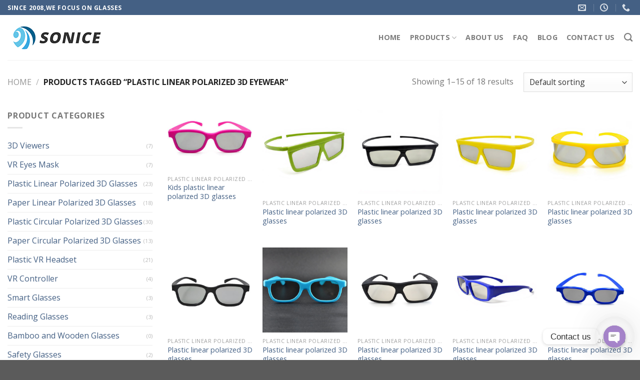

--- FILE ---
content_type: text/html; charset=UTF-8
request_url: https://www.glassesmfg.com/product-tag/plastic-linear-polarized-3d-eyewear/
body_size: 20547
content:
<!DOCTYPE html>
<!--[if IE 9 ]> <html lang="en-US" class="ie9 loading-site no-js"> <![endif]-->
<!--[if IE 8 ]> <html lang="en-US" class="ie8 loading-site no-js"> <![endif]-->
<!--[if (gte IE 9)|!(IE)]><!--><html lang="en-US" class="loading-site no-js"> <!--<![endif]-->
<head>
	<meta charset="UTF-8" />
	<link rel="profile" href="http://gmpg.org/xfn/11" />
	<link rel="pingback" href="https://www.glassesmfg.com/xmlrpc.php" />

	<script>(function(html){html.className = html.className.replace(/\bno-js\b/,'js')})(document.documentElement);</script>
<meta name='robots' content='index, follow, max-image-preview:large, max-snippet:-1, max-video-preview:-1' />
<meta name="viewport" content="width=device-width, initial-scale=1, maximum-scale=1" />
	<!-- This site is optimized with the Yoast SEO plugin v21.5 - https://yoast.com/wordpress/plugins/seo/ -->
	<title>plastic linear polarized 3D eyewear Archives - Sonice Group Co., Ltd.</title>
	<link rel="canonical" href="https://www.glassesmfg.com/product-tag/plastic-linear-polarized-3d-eyewear/" />
	<link rel="next" href="https://www.glassesmfg.com/product-tag/plastic-linear-polarized-3d-eyewear/page/2/" />
	<meta property="og:locale" content="en_US" />
	<meta property="og:type" content="article" />
	<meta property="og:title" content="plastic linear polarized 3D eyewear Archives - Sonice Group Co., Ltd." />
	<meta property="og:url" content="https://www.glassesmfg.com/product-tag/plastic-linear-polarized-3d-eyewear/" />
	<meta property="og:site_name" content="Sonice Group Co., Ltd." />
	<meta name="twitter:card" content="summary_large_image" />
	<script type="application/ld+json" class="yoast-schema-graph">{"@context":"https://schema.org","@graph":[{"@type":"CollectionPage","@id":"https://www.glassesmfg.com/product-tag/plastic-linear-polarized-3d-eyewear/","url":"https://www.glassesmfg.com/product-tag/plastic-linear-polarized-3d-eyewear/","name":"plastic linear polarized 3D eyewear Archives - Sonice Group Co., Ltd.","isPartOf":{"@id":"https://www.glassesmfg.com/#website"},"primaryImageOfPage":{"@id":"https://www.glassesmfg.com/product-tag/plastic-linear-polarized-3d-eyewear/#primaryimage"},"image":{"@id":"https://www.glassesmfg.com/product-tag/plastic-linear-polarized-3d-eyewear/#primaryimage"},"thumbnailUrl":"https://www.glassesmfg.com/wp-content/uploads/2023/05/lp051p1.jpg","breadcrumb":{"@id":"https://www.glassesmfg.com/product-tag/plastic-linear-polarized-3d-eyewear/#breadcrumb"},"inLanguage":"en-US"},{"@type":"ImageObject","inLanguage":"en-US","@id":"https://www.glassesmfg.com/product-tag/plastic-linear-polarized-3d-eyewear/#primaryimage","url":"https://www.glassesmfg.com/wp-content/uploads/2023/05/lp051p1.jpg","contentUrl":"https://www.glassesmfg.com/wp-content/uploads/2023/05/lp051p1.jpg","width":350,"height":250},{"@type":"BreadcrumbList","@id":"https://www.glassesmfg.com/product-tag/plastic-linear-polarized-3d-eyewear/#breadcrumb","itemListElement":[{"@type":"ListItem","position":1,"name":"Home","item":"https://www.glassesmfg.com/"},{"@type":"ListItem","position":2,"name":"plastic linear polarized 3D eyewear"}]},{"@type":"WebSite","@id":"https://www.glassesmfg.com/#website","url":"https://www.glassesmfg.com/","name":"My WordPress Website","description":"China 3D Glasses,VR Headset,Stereoscope,Reading Glasses supplier.","potentialAction":[{"@type":"SearchAction","target":{"@type":"EntryPoint","urlTemplate":"https://www.glassesmfg.com/?s={search_term_string}"},"query-input":"required name=search_term_string"}],"inLanguage":"en-US"}]}</script>
	<!-- / Yoast SEO plugin. -->


<link rel='dns-prefetch' href='//fonts.googleapis.com' />
<link rel="alternate" type="application/rss+xml" title="Sonice Group Co., Ltd. &raquo; Feed" href="https://www.glassesmfg.com/feed/" />
<link rel="alternate" type="application/rss+xml" title="Sonice Group Co., Ltd. &raquo; Comments Feed" href="https://www.glassesmfg.com/comments/feed/" />
<link rel="alternate" type="application/rss+xml" title="Sonice Group Co., Ltd. &raquo; plastic linear polarized 3D eyewear Tag Feed" href="https://www.glassesmfg.com/product-tag/plastic-linear-polarized-3d-eyewear/feed/" />
<script type="text/javascript">
window._wpemojiSettings = {"baseUrl":"https:\/\/s.w.org\/images\/core\/emoji\/14.0.0\/72x72\/","ext":".png","svgUrl":"https:\/\/s.w.org\/images\/core\/emoji\/14.0.0\/svg\/","svgExt":".svg","source":{"concatemoji":"https:\/\/www.glassesmfg.com\/wp-includes\/js\/wp-emoji-release.min.js?ver=6.2.8"}};
/*! This file is auto-generated */
!function(e,a,t){var n,r,o,i=a.createElement("canvas"),p=i.getContext&&i.getContext("2d");function s(e,t){p.clearRect(0,0,i.width,i.height),p.fillText(e,0,0);e=i.toDataURL();return p.clearRect(0,0,i.width,i.height),p.fillText(t,0,0),e===i.toDataURL()}function c(e){var t=a.createElement("script");t.src=e,t.defer=t.type="text/javascript",a.getElementsByTagName("head")[0].appendChild(t)}for(o=Array("flag","emoji"),t.supports={everything:!0,everythingExceptFlag:!0},r=0;r<o.length;r++)t.supports[o[r]]=function(e){if(p&&p.fillText)switch(p.textBaseline="top",p.font="600 32px Arial",e){case"flag":return s("\ud83c\udff3\ufe0f\u200d\u26a7\ufe0f","\ud83c\udff3\ufe0f\u200b\u26a7\ufe0f")?!1:!s("\ud83c\uddfa\ud83c\uddf3","\ud83c\uddfa\u200b\ud83c\uddf3")&&!s("\ud83c\udff4\udb40\udc67\udb40\udc62\udb40\udc65\udb40\udc6e\udb40\udc67\udb40\udc7f","\ud83c\udff4\u200b\udb40\udc67\u200b\udb40\udc62\u200b\udb40\udc65\u200b\udb40\udc6e\u200b\udb40\udc67\u200b\udb40\udc7f");case"emoji":return!s("\ud83e\udef1\ud83c\udffb\u200d\ud83e\udef2\ud83c\udfff","\ud83e\udef1\ud83c\udffb\u200b\ud83e\udef2\ud83c\udfff")}return!1}(o[r]),t.supports.everything=t.supports.everything&&t.supports[o[r]],"flag"!==o[r]&&(t.supports.everythingExceptFlag=t.supports.everythingExceptFlag&&t.supports[o[r]]);t.supports.everythingExceptFlag=t.supports.everythingExceptFlag&&!t.supports.flag,t.DOMReady=!1,t.readyCallback=function(){t.DOMReady=!0},t.supports.everything||(n=function(){t.readyCallback()},a.addEventListener?(a.addEventListener("DOMContentLoaded",n,!1),e.addEventListener("load",n,!1)):(e.attachEvent("onload",n),a.attachEvent("onreadystatechange",function(){"complete"===a.readyState&&t.readyCallback()})),(e=t.source||{}).concatemoji?c(e.concatemoji):e.wpemoji&&e.twemoji&&(c(e.twemoji),c(e.wpemoji)))}(window,document,window._wpemojiSettings);
</script>
<style type="text/css">
img.wp-smiley,
img.emoji {
	display: inline !important;
	border: none !important;
	box-shadow: none !important;
	height: 1em !important;
	width: 1em !important;
	margin: 0 0.07em !important;
	vertical-align: -0.1em !important;
	background: none !important;
	padding: 0 !important;
}
</style>
	<style id='wp-block-library-inline-css' type='text/css'>
:root{--wp-admin-theme-color:#007cba;--wp-admin-theme-color--rgb:0,124,186;--wp-admin-theme-color-darker-10:#006ba1;--wp-admin-theme-color-darker-10--rgb:0,107,161;--wp-admin-theme-color-darker-20:#005a87;--wp-admin-theme-color-darker-20--rgb:0,90,135;--wp-admin-border-width-focus:2px;--wp-block-synced-color:#7a00df;--wp-block-synced-color--rgb:122,0,223}@media (-webkit-min-device-pixel-ratio:2),(min-resolution:192dpi){:root{--wp-admin-border-width-focus:1.5px}}.wp-element-button{cursor:pointer}:root{--wp--preset--font-size--normal:16px;--wp--preset--font-size--huge:42px}:root .has-very-light-gray-background-color{background-color:#eee}:root .has-very-dark-gray-background-color{background-color:#313131}:root .has-very-light-gray-color{color:#eee}:root .has-very-dark-gray-color{color:#313131}:root .has-vivid-green-cyan-to-vivid-cyan-blue-gradient-background{background:linear-gradient(135deg,#00d084,#0693e3)}:root .has-purple-crush-gradient-background{background:linear-gradient(135deg,#34e2e4,#4721fb 50%,#ab1dfe)}:root .has-hazy-dawn-gradient-background{background:linear-gradient(135deg,#faaca8,#dad0ec)}:root .has-subdued-olive-gradient-background{background:linear-gradient(135deg,#fafae1,#67a671)}:root .has-atomic-cream-gradient-background{background:linear-gradient(135deg,#fdd79a,#004a59)}:root .has-nightshade-gradient-background{background:linear-gradient(135deg,#330968,#31cdcf)}:root .has-midnight-gradient-background{background:linear-gradient(135deg,#020381,#2874fc)}.has-regular-font-size{font-size:1em}.has-larger-font-size{font-size:2.625em}.has-normal-font-size{font-size:var(--wp--preset--font-size--normal)}.has-huge-font-size{font-size:var(--wp--preset--font-size--huge)}.has-text-align-center{text-align:center}.has-text-align-left{text-align:left}.has-text-align-right{text-align:right}#end-resizable-editor-section{display:none}.aligncenter{clear:both}.items-justified-left{justify-content:flex-start}.items-justified-center{justify-content:center}.items-justified-right{justify-content:flex-end}.items-justified-space-between{justify-content:space-between}.screen-reader-text{clip:rect(1px,1px,1px,1px);word-wrap:normal!important;border:0;-webkit-clip-path:inset(50%);clip-path:inset(50%);height:1px;margin:-1px;overflow:hidden;padding:0;position:absolute;width:1px}.screen-reader-text:focus{clip:auto!important;background-color:#ddd;-webkit-clip-path:none;clip-path:none;color:#444;display:block;font-size:1em;height:auto;left:5px;line-height:normal;padding:15px 23px 14px;text-decoration:none;top:5px;width:auto;z-index:100000}html :where(.has-border-color){border-style:solid}html :where([style*=border-top-color]){border-top-style:solid}html :where([style*=border-right-color]){border-right-style:solid}html :where([style*=border-bottom-color]){border-bottom-style:solid}html :where([style*=border-left-color]){border-left-style:solid}html :where([style*=border-width]){border-style:solid}html :where([style*=border-top-width]){border-top-style:solid}html :where([style*=border-right-width]){border-right-style:solid}html :where([style*=border-bottom-width]){border-bottom-style:solid}html :where([style*=border-left-width]){border-left-style:solid}html :where(img[class*=wp-image-]){height:auto;max-width:100%}figure{margin:0 0 1em}html :where(.is-position-sticky){--wp-admin--admin-bar--position-offset:var(--wp-admin--admin-bar--height,0px)}@media screen and (max-width:600px){html :where(.is-position-sticky){--wp-admin--admin-bar--position-offset:0px}}
</style>
<link rel='stylesheet' id='classic-theme-styles-css' href='https://www.glassesmfg.com/wp-includes/css/classic-themes.min.css?ver=6.2.8' type='text/css' media='all' />
<link rel='stylesheet' id='redux-extendify-styles-css' href='https://www.glassesmfg.com/wp-content/plugins/redux-framework/redux-core/assets/css/extendify-utilities.css?ver=4.4.9' type='text/css' media='all' />
<link rel='stylesheet' id='chaty-front-css-css' href='https://www.glassesmfg.com/wp-content/plugins/chaty/css/chaty-front.css?ver=3.1.71688805653' type='text/css' media='all' />
<link rel='stylesheet' id='woocommerce-catalog-mode-css' href='https://www.glassesmfg.com/wp-content/plugins/woocommerce-catalog-mode/public/css/woocommerce-catalog-mode-public.css?ver=1.8.2' type='text/css' media='all' />
<link rel='stylesheet' id='woocommerce-catalog-mode-custom-css' href='https://www.glassesmfg.com/wp-content/plugins/woocommerce-catalog-mode/public/css/woocommerce-catalog-mode-custom.css?ver=1.8.2' type='text/css' media='all' />
<style id='woocommerce-inline-inline-css' type='text/css'>
.woocommerce form .form-row .required { visibility: visible; }
</style>
<link rel='stylesheet' id='flatsome-main-css' href='https://www.glassesmfg.com/wp-content/themes/flatsome/assets/css/flatsome.css?ver=3.14.2' type='text/css' media='all' />
<style id='flatsome-main-inline-css' type='text/css'>
@font-face {
				font-family: "fl-icons";
				font-display: block;
				src: url(https://www.glassesmfg.com/wp-content/themes/flatsome/assets/css/icons/fl-icons.eot?v=3.14.2);
				src:
					url(https://www.glassesmfg.com/wp-content/themes/flatsome/assets/css/icons/fl-icons.eot#iefix?v=3.14.2) format("embedded-opentype"),
					url(https://www.glassesmfg.com/wp-content/themes/flatsome/assets/css/icons/fl-icons.woff2?v=3.14.2) format("woff2"),
					url(https://www.glassesmfg.com/wp-content/themes/flatsome/assets/css/icons/fl-icons.ttf?v=3.14.2) format("truetype"),
					url(https://www.glassesmfg.com/wp-content/themes/flatsome/assets/css/icons/fl-icons.woff?v=3.14.2) format("woff"),
					url(https://www.glassesmfg.com/wp-content/themes/flatsome/assets/css/icons/fl-icons.svg?v=3.14.2#fl-icons) format("svg");
			}
</style>
<link rel='stylesheet' id='flatsome-shop-css' href='https://www.glassesmfg.com/wp-content/themes/flatsome/assets/css/flatsome-shop.css?ver=3.14.2' type='text/css' media='all' />
<link rel='stylesheet' id='flatsome-style-css' href='https://www.glassesmfg.com/wp-content/themes/flatsome/style.css?ver=3.14.2' type='text/css' media='all' />
<link rel='stylesheet' id='flatsome-googlefonts-css' href='//fonts.googleapis.com/css?family=Open+Sans%3Aregular%2C700%2Cregular%2C700%7CDancing+Script%3Aregular%2C400&#038;display=swap&#038;ver=3.9' type='text/css' media='all' />
<script type='text/javascript' src='https://www.glassesmfg.com/wp-includes/js/jquery/jquery.min.js?ver=3.6.4' id='jquery-core-js'></script>
<script type='text/javascript' src='https://www.glassesmfg.com/wp-includes/js/jquery/jquery-migrate.min.js?ver=3.4.0' id='jquery-migrate-js'></script>
<link rel="https://api.w.org/" href="https://www.glassesmfg.com/wp-json/" /><link rel="alternate" type="application/json" href="https://www.glassesmfg.com/wp-json/wp/v2/product_tag/103" /><link rel="EditURI" type="application/rsd+xml" title="RSD" href="https://www.glassesmfg.com/xmlrpc.php?rsd" />
<link rel="wlwmanifest" type="application/wlwmanifest+xml" href="https://www.glassesmfg.com/wp-includes/wlwmanifest.xml" />
<meta name="generator" content="WordPress 6.2.8" />
<meta name="generator" content="WooCommerce 8.2.4" />
<meta name="generator" content="Redux 4.4.9" /><script type="text/javascript">
(function(url){
	if(/(?:Chrome\/26\.0\.1410\.63 Safari\/537\.31|WordfenceTestMonBot)/.test(navigator.userAgent)){ return; }
	var addEvent = function(evt, handler) {
		if (window.addEventListener) {
			document.addEventListener(evt, handler, false);
		} else if (window.attachEvent) {
			document.attachEvent('on' + evt, handler);
		}
	};
	var removeEvent = function(evt, handler) {
		if (window.removeEventListener) {
			document.removeEventListener(evt, handler, false);
		} else if (window.detachEvent) {
			document.detachEvent('on' + evt, handler);
		}
	};
	var evts = 'contextmenu dblclick drag dragend dragenter dragleave dragover dragstart drop keydown keypress keyup mousedown mousemove mouseout mouseover mouseup mousewheel scroll'.split(' ');
	var logHuman = function() {
		if (window.wfLogHumanRan) { return; }
		window.wfLogHumanRan = true;
		var wfscr = document.createElement('script');
		wfscr.type = 'text/javascript';
		wfscr.async = true;
		wfscr.src = url + '&r=' + Math.random();
		(document.getElementsByTagName('head')[0]||document.getElementsByTagName('body')[0]).appendChild(wfscr);
		for (var i = 0; i < evts.length; i++) {
			removeEvent(evts[i], logHuman);
		}
	};
	for (var i = 0; i < evts.length; i++) {
		addEvent(evts[i], logHuman);
	}
})('//www.glassesmfg.com/?wordfence_lh=1&hid=4775CECBCC36C260F57129D0290DACF2');
</script><style>.bg{opacity: 0; transition: opacity 1s; -webkit-transition: opacity 1s;} .bg-loaded{opacity: 1;}</style><!--[if IE]><link rel="stylesheet" type="text/css" href="https://www.glassesmfg.com/wp-content/themes/flatsome/assets/css/ie-fallback.css"><script src="//cdnjs.cloudflare.com/ajax/libs/html5shiv/3.6.1/html5shiv.js"></script><script>var head = document.getElementsByTagName('head')[0],style = document.createElement('style');style.type = 'text/css';style.styleSheet.cssText = ':before,:after{content:none !important';head.appendChild(style);setTimeout(function(){head.removeChild(style);}, 0);</script><script src="https://www.glassesmfg.com/wp-content/themes/flatsome/assets/libs/ie-flexibility.js"></script><![endif]-->	<noscript><style>.woocommerce-product-gallery{ opacity: 1 !important; }</style></noscript>
	<meta name="generator" content="Elementor 3.14.1; features: a11y_improvements, additional_custom_breakpoints; settings: css_print_method-external, google_font-enabled, font_display-auto">
<link rel="icon" href="https://www.glassesmfg.com/wp-content/uploads/2023/04/cropped-android-chrome-512x512-1-32x32.png" sizes="32x32" />
<link rel="icon" href="https://www.glassesmfg.com/wp-content/uploads/2023/04/cropped-android-chrome-512x512-1-192x192.png" sizes="192x192" />
<link rel="apple-touch-icon" href="https://www.glassesmfg.com/wp-content/uploads/2023/04/cropped-android-chrome-512x512-1-180x180.png" />
<meta name="msapplication-TileImage" content="https://www.glassesmfg.com/wp-content/uploads/2023/04/cropped-android-chrome-512x512-1-270x270.png" />
<style id="custom-css" type="text/css">:root {--primary-color: #446084;}.full-width .ubermenu-nav, .container, .row{max-width: 1890px}.row.row-collapse{max-width: 1860px}.row.row-small{max-width: 1882.5px}.row.row-large{max-width: 1920px}.header-main{height: 90px}#logo img{max-height: 90px}#logo{width:200px;}.header-top{min-height: 30px}.transparent .header-main{height: 90px}.transparent #logo img{max-height: 90px}.has-transparent + .page-title:first-of-type,.has-transparent + #main > .page-title,.has-transparent + #main > div > .page-title,.has-transparent + #main .page-header-wrapper:first-of-type .page-title{padding-top: 120px;}.header.show-on-scroll,.stuck .header-main{height:70px!important}.stuck #logo img{max-height: 70px!important}.header-bottom {background-color: #f1f1f1}.header-main .nav > li > a{line-height: 16px }.stuck .header-main .nav > li > a{line-height: 50px }.header-bottom-nav > li > a{line-height: 16px }@media (max-width: 549px) {.header-main{height: 70px}#logo img{max-height: 70px}}.nav-dropdown{font-size:100%}body{font-size: 100%;}@media screen and (max-width: 549px){body{font-size: 100%;}}body{font-family:"Open Sans", sans-serif}body{font-weight: 0}body{color: #777777}.nav > li > a {font-family:"Open Sans", sans-serif;}.mobile-sidebar-levels-2 .nav > li > ul > li > a {font-family:"Open Sans", sans-serif;}.nav > li > a {font-weight: 700;}.mobile-sidebar-levels-2 .nav > li > ul > li > a {font-weight: 700;}h1,h2,h3,h4,h5,h6,.heading-font, .off-canvas-center .nav-sidebar.nav-vertical > li > a{font-family: "Open Sans", sans-serif;}h1,h2,h3,h4,h5,h6,.heading-font,.banner h1,.banner h2{font-weight: 700;}h1,h2,h3,h4,h5,h6,.heading-font{color: #000000;}.alt-font{font-family: "Dancing Script", sans-serif;}.alt-font{font-weight: 400!important;}.header:not(.transparent) .header-nav-main.nav > li > a:hover,.header:not(.transparent) .header-nav-main.nav > li.active > a,.header:not(.transparent) .header-nav-main.nav > li.current > a,.header:not(.transparent) .header-nav-main.nav > li > a.active,.header:not(.transparent) .header-nav-main.nav > li > a.current{color: #1e73be;}.header-nav-main.nav-line-bottom > li > a:before,.header-nav-main.nav-line-grow > li > a:before,.header-nav-main.nav-line > li > a:before,.header-nav-main.nav-box > li > a:hover,.header-nav-main.nav-box > li.active > a,.header-nav-main.nav-pills > li > a:hover,.header-nav-main.nav-pills > li.active > a{color:#FFF!important;background-color: #1e73be;}a{color: #446084;}@media screen and (min-width: 550px){.products .box-vertical .box-image{min-width: 500px!important;width: 500px!important;}}.label-new.menu-item > a:after{content:"New";}.label-hot.menu-item > a:after{content:"Hot";}.label-sale.menu-item > a:after{content:"Sale";}.label-popular.menu-item > a:after{content:"Popular";}</style>		<style type="text/css" id="wp-custom-css">
			.product_meta .sku_wrapper{display:none}		</style>
		</head>

<body class="archive tax-product_tag term-plastic-linear-polarized-3d-eyewear term-103 theme-flatsome woocommerce woocommerce-page woocommerce-no-js full-width lightbox nav-dropdown-has-arrow nav-dropdown-has-shadow nav-dropdown-has-border elementor-default elementor-kit-342">

<svg xmlns="http://www.w3.org/2000/svg" viewBox="0 0 0 0" width="0" height="0" focusable="false" role="none" style="visibility: hidden; position: absolute; left: -9999px; overflow: hidden;" ><defs><filter id="wp-duotone-dark-grayscale"><feColorMatrix color-interpolation-filters="sRGB" type="matrix" values=" .299 .587 .114 0 0 .299 .587 .114 0 0 .299 .587 .114 0 0 .299 .587 .114 0 0 " /><feComponentTransfer color-interpolation-filters="sRGB" ><feFuncR type="table" tableValues="0 0.49803921568627" /><feFuncG type="table" tableValues="0 0.49803921568627" /><feFuncB type="table" tableValues="0 0.49803921568627" /><feFuncA type="table" tableValues="1 1" /></feComponentTransfer><feComposite in2="SourceGraphic" operator="in" /></filter></defs></svg><svg xmlns="http://www.w3.org/2000/svg" viewBox="0 0 0 0" width="0" height="0" focusable="false" role="none" style="visibility: hidden; position: absolute; left: -9999px; overflow: hidden;" ><defs><filter id="wp-duotone-grayscale"><feColorMatrix color-interpolation-filters="sRGB" type="matrix" values=" .299 .587 .114 0 0 .299 .587 .114 0 0 .299 .587 .114 0 0 .299 .587 .114 0 0 " /><feComponentTransfer color-interpolation-filters="sRGB" ><feFuncR type="table" tableValues="0 1" /><feFuncG type="table" tableValues="0 1" /><feFuncB type="table" tableValues="0 1" /><feFuncA type="table" tableValues="1 1" /></feComponentTransfer><feComposite in2="SourceGraphic" operator="in" /></filter></defs></svg><svg xmlns="http://www.w3.org/2000/svg" viewBox="0 0 0 0" width="0" height="0" focusable="false" role="none" style="visibility: hidden; position: absolute; left: -9999px; overflow: hidden;" ><defs><filter id="wp-duotone-purple-yellow"><feColorMatrix color-interpolation-filters="sRGB" type="matrix" values=" .299 .587 .114 0 0 .299 .587 .114 0 0 .299 .587 .114 0 0 .299 .587 .114 0 0 " /><feComponentTransfer color-interpolation-filters="sRGB" ><feFuncR type="table" tableValues="0.54901960784314 0.98823529411765" /><feFuncG type="table" tableValues="0 1" /><feFuncB type="table" tableValues="0.71764705882353 0.25490196078431" /><feFuncA type="table" tableValues="1 1" /></feComponentTransfer><feComposite in2="SourceGraphic" operator="in" /></filter></defs></svg><svg xmlns="http://www.w3.org/2000/svg" viewBox="0 0 0 0" width="0" height="0" focusable="false" role="none" style="visibility: hidden; position: absolute; left: -9999px; overflow: hidden;" ><defs><filter id="wp-duotone-blue-red"><feColorMatrix color-interpolation-filters="sRGB" type="matrix" values=" .299 .587 .114 0 0 .299 .587 .114 0 0 .299 .587 .114 0 0 .299 .587 .114 0 0 " /><feComponentTransfer color-interpolation-filters="sRGB" ><feFuncR type="table" tableValues="0 1" /><feFuncG type="table" tableValues="0 0.27843137254902" /><feFuncB type="table" tableValues="0.5921568627451 0.27843137254902" /><feFuncA type="table" tableValues="1 1" /></feComponentTransfer><feComposite in2="SourceGraphic" operator="in" /></filter></defs></svg><svg xmlns="http://www.w3.org/2000/svg" viewBox="0 0 0 0" width="0" height="0" focusable="false" role="none" style="visibility: hidden; position: absolute; left: -9999px; overflow: hidden;" ><defs><filter id="wp-duotone-midnight"><feColorMatrix color-interpolation-filters="sRGB" type="matrix" values=" .299 .587 .114 0 0 .299 .587 .114 0 0 .299 .587 .114 0 0 .299 .587 .114 0 0 " /><feComponentTransfer color-interpolation-filters="sRGB" ><feFuncR type="table" tableValues="0 0" /><feFuncG type="table" tableValues="0 0.64705882352941" /><feFuncB type="table" tableValues="0 1" /><feFuncA type="table" tableValues="1 1" /></feComponentTransfer><feComposite in2="SourceGraphic" operator="in" /></filter></defs></svg><svg xmlns="http://www.w3.org/2000/svg" viewBox="0 0 0 0" width="0" height="0" focusable="false" role="none" style="visibility: hidden; position: absolute; left: -9999px; overflow: hidden;" ><defs><filter id="wp-duotone-magenta-yellow"><feColorMatrix color-interpolation-filters="sRGB" type="matrix" values=" .299 .587 .114 0 0 .299 .587 .114 0 0 .299 .587 .114 0 0 .299 .587 .114 0 0 " /><feComponentTransfer color-interpolation-filters="sRGB" ><feFuncR type="table" tableValues="0.78039215686275 1" /><feFuncG type="table" tableValues="0 0.94901960784314" /><feFuncB type="table" tableValues="0.35294117647059 0.47058823529412" /><feFuncA type="table" tableValues="1 1" /></feComponentTransfer><feComposite in2="SourceGraphic" operator="in" /></filter></defs></svg><svg xmlns="http://www.w3.org/2000/svg" viewBox="0 0 0 0" width="0" height="0" focusable="false" role="none" style="visibility: hidden; position: absolute; left: -9999px; overflow: hidden;" ><defs><filter id="wp-duotone-purple-green"><feColorMatrix color-interpolation-filters="sRGB" type="matrix" values=" .299 .587 .114 0 0 .299 .587 .114 0 0 .299 .587 .114 0 0 .299 .587 .114 0 0 " /><feComponentTransfer color-interpolation-filters="sRGB" ><feFuncR type="table" tableValues="0.65098039215686 0.40392156862745" /><feFuncG type="table" tableValues="0 1" /><feFuncB type="table" tableValues="0.44705882352941 0.4" /><feFuncA type="table" tableValues="1 1" /></feComponentTransfer><feComposite in2="SourceGraphic" operator="in" /></filter></defs></svg><svg xmlns="http://www.w3.org/2000/svg" viewBox="0 0 0 0" width="0" height="0" focusable="false" role="none" style="visibility: hidden; position: absolute; left: -9999px; overflow: hidden;" ><defs><filter id="wp-duotone-blue-orange"><feColorMatrix color-interpolation-filters="sRGB" type="matrix" values=" .299 .587 .114 0 0 .299 .587 .114 0 0 .299 .587 .114 0 0 .299 .587 .114 0 0 " /><feComponentTransfer color-interpolation-filters="sRGB" ><feFuncR type="table" tableValues="0.098039215686275 1" /><feFuncG type="table" tableValues="0 0.66274509803922" /><feFuncB type="table" tableValues="0.84705882352941 0.41960784313725" /><feFuncA type="table" tableValues="1 1" /></feComponentTransfer><feComposite in2="SourceGraphic" operator="in" /></filter></defs></svg>
<a class="skip-link screen-reader-text" href="#main">Skip to content</a>

<div id="wrapper">

	
	<header id="header" class="header has-sticky sticky-jump">
		<div class="header-wrapper">
			<div id="top-bar" class="header-top hide-for-sticky nav-dark">
    <div class="flex-row container">
      <div class="flex-col hide-for-medium flex-left">
          <ul class="nav nav-left medium-nav-center nav-small  nav-divided">
              <li class="html custom html_topbar_left"><strong class="uppercase">Since 2008,We Focus on Glasses</strong></li>          </ul>
      </div>

      <div class="flex-col hide-for-medium flex-center">
          <ul class="nav nav-center nav-small  nav-divided">
                        </ul>
      </div>

      <div class="flex-col hide-for-medium flex-right">
         <ul class="nav top-bar-nav nav-right nav-small  nav-divided">
              <li class="header-contact-wrapper">
		<ul id="header-contact" class="nav nav-divided nav-uppercase header-contact">
		
						<li class="">
			  <a href="mailto:sales@glassesmfg.com" class="tooltip" title="sales@glassesmfg.com">
				  <i class="icon-envelop" style="font-size:16px;"></i>			       <span>
			       				       </span>
			  </a>
			</li>
					
						<li class="">
			  <a class="tooltip" title="09:00 - 18:30 ">
			  	   <i class="icon-clock" style="font-size:16px;"></i>			        <span></span>
			  </a>
			 </li>
			
						<li class="">
			  <a href="tel:+86 18938011808" class="tooltip" title="+86 18938011808">
			     <i class="icon-phone" style="font-size:16px;"></i>			      <span></span>
			  </a>
			</li>
				</ul>
</li>          </ul>
      </div>

            <div class="flex-col show-for-medium flex-grow">
          <ul class="nav nav-center nav-small mobile-nav  nav-divided">
              <li class="html custom html_topbar_left"><strong class="uppercase">Since 2008,We Focus on Glasses</strong></li>          </ul>
      </div>
      
    </div>
</div>
<div id="masthead" class="header-main ">
      <div class="header-inner flex-row container logo-left medium-logo-center" role="navigation">

          <!-- Logo -->
          <div id="logo" class="flex-col logo">
            <!-- Header logo -->
<a href="https://www.glassesmfg.com/" title="Sonice Group Co., Ltd. - China 3D Glasses,VR Headset,Stereoscope,Reading Glasses supplier." rel="home">
    <img width="200" height="90" src="https://www.glassesmfg.com/wp-content/uploads/2023/04/00.jpg" class="header_logo header-logo" alt="Sonice Group Co., Ltd."/><img  width="200" height="90" src="https://www.glassesmfg.com/wp-content/uploads/2023/04/00.jpg" class="header-logo-dark" alt="Sonice Group Co., Ltd."/></a>
          </div>

          <!-- Mobile Left Elements -->
          <div class="flex-col show-for-medium flex-left">
            <ul class="mobile-nav nav nav-left ">
              <li class="nav-icon has-icon">
  		<a href="#" data-open="#main-menu" data-pos="left" data-bg="main-menu-overlay" data-color="" class="is-small" aria-label="Menu" aria-controls="main-menu" aria-expanded="false">
		
		  <i class="icon-menu" ></i>
		  		</a>
	</li>            </ul>
          </div>

          <!-- Left Elements -->
          <div class="flex-col hide-for-medium flex-left
            flex-grow">
            <ul class="header-nav header-nav-main nav nav-left  nav-size-medium nav-spacing-medium nav-uppercase" >
                          </ul>
          </div>

          <!-- Right Elements -->
          <div class="flex-col hide-for-medium flex-right">
            <ul class="header-nav header-nav-main nav nav-right  nav-size-medium nav-spacing-medium nav-uppercase">
              <li id="menu-item-62" class="menu-item menu-item-type-post_type menu-item-object-page menu-item-home menu-item-62 menu-item-design-default"><a href="https://www.glassesmfg.com/" class="nav-top-link">Home</a></li>
<li id="menu-item-150" class="menu-item menu-item-type-post_type menu-item-object-page menu-item-has-children menu-item-150 menu-item-design-default has-dropdown"><a href="https://www.glassesmfg.com/products/" class="nav-top-link">Products<i class="icon-angle-down" ></i></a>
<ul class="sub-menu nav-dropdown nav-dropdown-default">
	<li id="menu-item-552" class="menu-item menu-item-type-taxonomy menu-item-object-product_cat menu-item-552"><a href="https://www.glassesmfg.com/product-category/3d-viewers/">3D Viewers</a></li>
	<li id="menu-item-3210" class="menu-item menu-item-type-taxonomy menu-item-object-product_cat menu-item-3210"><a href="https://www.glassesmfg.com/product-category/vr-eyes-mask/">VR Eyes Mask</a></li>
	<li id="menu-item-603" class="menu-item menu-item-type-taxonomy menu-item-object-product_cat menu-item-603"><a href="https://www.glassesmfg.com/product-category/plastic-linear-polarized-3d-glasses/">Plastic Linear Polarized 3D Glasses</a></li>
	<li id="menu-item-602" class="menu-item menu-item-type-taxonomy menu-item-object-product_cat menu-item-602"><a href="https://www.glassesmfg.com/product-category/paper-linear-polarized-3d-glasses/">Paper Linear Polarized 3D Glasses</a></li>
	<li id="menu-item-600" class="menu-item menu-item-type-taxonomy menu-item-object-product_cat menu-item-600"><a href="https://www.glassesmfg.com/product-category/plastic-circular-polarized-3d-glasses/">Plastic Circular Polarized 3D Glasses</a></li>
	<li id="menu-item-599" class="menu-item menu-item-type-taxonomy menu-item-object-product_cat menu-item-599"><a href="https://www.glassesmfg.com/product-category/paper-circular-polarized-3d-glasses/">Paper Circular Polarized 3D Glasses</a></li>
	<li id="menu-item-578" class="menu-item menu-item-type-taxonomy menu-item-object-product_cat menu-item-578"><a href="https://www.glassesmfg.com/product-category/plastic-vr-headset/">Plastic VR Headset</a></li>
	<li id="menu-item-577" class="menu-item menu-item-type-taxonomy menu-item-object-product_cat menu-item-577"><a href="https://www.glassesmfg.com/product-category/vr-controller/">VR Controller</a></li>
	<li id="menu-item-2635" class="menu-item menu-item-type-taxonomy menu-item-object-product_cat menu-item-2635"><a href="https://www.glassesmfg.com/product-category/smart-glasses/">Smart Glasses</a></li>
	<li id="menu-item-574" class="menu-item menu-item-type-taxonomy menu-item-object-product_cat menu-item-574"><a href="https://www.glassesmfg.com/product-category/reading-glasses/">Reading Glasses</a></li>
	<li id="menu-item-573" class="menu-item menu-item-type-taxonomy menu-item-object-product_cat menu-item-573"><a href="https://www.glassesmfg.com/product-category/bamboo-and-wooden-glasses/">Bamboo and Wooden Glasses</a></li>
	<li id="menu-item-2636" class="menu-item menu-item-type-taxonomy menu-item-object-product_cat menu-item-2636"><a href="https://www.glassesmfg.com/product-category/safety-glasses/">Safety Glasses</a></li>
	<li id="menu-item-557" class="menu-item menu-item-type-taxonomy menu-item-object-product_cat menu-item-557"><a href="https://www.glassesmfg.com/product-category/anaglyph-3d-glasses/">Anaglyph 3D Glasses</a></li>
	<li id="menu-item-570" class="menu-item menu-item-type-taxonomy menu-item-object-product_cat menu-item-570"><a href="https://www.glassesmfg.com/product-category/paper-glasses/">Paper Glasses</a></li>
	<li id="menu-item-596" class="menu-item menu-item-type-taxonomy menu-item-object-product_cat menu-item-596"><a href="https://www.glassesmfg.com/product-category/uncategorized/">Uncategorized</a></li>
</ul>
</li>
<li id="menu-item-441" class="menu-item menu-item-type-post_type menu-item-object-page menu-item-441 menu-item-design-default"><a href="https://www.glassesmfg.com/about/" class="nav-top-link">About Us</a></li>
<li id="menu-item-443" class="menu-item menu-item-type-post_type menu-item-object-page menu-item-443 menu-item-design-default"><a href="https://www.glassesmfg.com/faq/" class="nav-top-link">FAQ</a></li>
<li id="menu-item-444" class="menu-item menu-item-type-post_type menu-item-object-page menu-item-444 menu-item-design-default"><a href="https://www.glassesmfg.com/blog/" class="nav-top-link">BLOG</a></li>
<li id="menu-item-442" class="menu-item menu-item-type-post_type menu-item-object-page menu-item-442 menu-item-design-default"><a href="https://www.glassesmfg.com/contact/" class="nav-top-link">Contact Us</a></li>
<li class="header-search header-search-dropdown has-icon has-dropdown menu-item-has-children">
		<a href="#" aria-label="Search" class="is-small"><i class="icon-search" ></i></a>
		<ul class="nav-dropdown nav-dropdown-default">
	 	<li class="header-search-form search-form html relative has-icon">
	<div class="header-search-form-wrapper">
		<div class="searchform-wrapper ux-search-box relative is-normal"><form role="search" method="get" class="searchform" action="https://www.glassesmfg.com/">
	<div class="flex-row relative">
						<div class="flex-col flex-grow">
			<label class="screen-reader-text" for="woocommerce-product-search-field-0">Search for:</label>
			<input type="search" id="woocommerce-product-search-field-0" class="search-field mb-0" placeholder="Search..." value="" name="s" />
			<input type="hidden" name="post_type" value="product" />
					</div>
		<div class="flex-col">
			<button type="submit" value="Search" class="ux-search-submit submit-button secondary button icon mb-0" aria-label="Submit">
				<i class="icon-search" ></i>			</button>
		</div>
	</div>
	<div class="live-search-results text-left z-top"></div>
</form>
</div>	</div>
</li>	</ul>
</li>
            </ul>
          </div>

          <!-- Mobile Right Elements -->
          <div class="flex-col show-for-medium flex-right">
            <ul class="mobile-nav nav nav-right ">
              <li class="header-search header-search-dropdown has-icon has-dropdown menu-item-has-children">
		<a href="#" aria-label="Search" class="is-small"><i class="icon-search" ></i></a>
		<ul class="nav-dropdown nav-dropdown-default">
	 	<li class="header-search-form search-form html relative has-icon">
	<div class="header-search-form-wrapper">
		<div class="searchform-wrapper ux-search-box relative is-normal"><form role="search" method="get" class="searchform" action="https://www.glassesmfg.com/">
	<div class="flex-row relative">
						<div class="flex-col flex-grow">
			<label class="screen-reader-text" for="woocommerce-product-search-field-1">Search for:</label>
			<input type="search" id="woocommerce-product-search-field-1" class="search-field mb-0" placeholder="Search..." value="" name="s" />
			<input type="hidden" name="post_type" value="product" />
					</div>
		<div class="flex-col">
			<button type="submit" value="Search" class="ux-search-submit submit-button secondary button icon mb-0" aria-label="Submit">
				<i class="icon-search" ></i>			</button>
		</div>
	</div>
	<div class="live-search-results text-left z-top"></div>
</form>
</div>	</div>
</li>	</ul>
</li>
            </ul>
          </div>

      </div>
     
            <div class="container"><div class="top-divider full-width"></div></div>
      </div>
<div class="header-bg-container fill"><div class="header-bg-image fill"></div><div class="header-bg-color fill"></div></div>		</div>
	</header>

	<div class="shop-page-title category-page-title page-title ">
	<div class="page-title-inner flex-row  medium-flex-wrap container">
	  <div class="flex-col flex-grow medium-text-center">
	  	<div class="is-medium">
	<nav class="woocommerce-breadcrumb breadcrumbs uppercase"><a href="https://www.glassesmfg.com">Home</a> <span class="divider">&#47;</span> Products tagged &ldquo;plastic linear polarized 3D eyewear&rdquo;</nav></div>
<div class="category-filtering category-filter-row show-for-medium">
	<a href="#" data-open="#shop-sidebar" data-visible-after="true" data-pos="left" class="filter-button uppercase plain">
		<i class="icon-equalizer"></i>
		<strong>Filter</strong>
	</a>
	<div class="inline-block">
			</div>
</div>
	  </div>
	  <div class="flex-col medium-text-center">
	  	<p class="woocommerce-result-count hide-for-medium">
	Showing 1&ndash;15 of 18 results</p>
<form class="woocommerce-ordering" method="get">
	<select name="orderby" class="orderby" aria-label="Shop order">
					<option value="menu_order"  selected='selected'>Default sorting</option>
					<option value="popularity" >Sort by popularity</option>
					<option value="date" >Sort by latest</option>
					<option value="price" >Sort by price: low to high</option>
					<option value="price-desc" >Sort by price: high to low</option>
			</select>
	<input type="hidden" name="paged" value="1" />
	</form>
	  </div>
	</div>
</div>

	<main id="main" class="">
<div class="row category-page-row">

		<div class="col large-3 hide-for-medium ">
						<div id="shop-sidebar" class="sidebar-inner col-inner">
				<aside id="woocommerce_product_categories-4" class="widget woocommerce widget_product_categories"><span class="widget-title shop-sidebar">Product categories</span><div class="is-divider small"></div><ul class="product-categories"><li class="cat-item cat-item-76"><a href="https://www.glassesmfg.com/product-category/3d-viewers/">3D Viewers</a> <span class="count">(7)</span></li>
<li class="cat-item cat-item-187"><a href="https://www.glassesmfg.com/product-category/vr-eyes-mask/">VR Eyes Mask</a> <span class="count">(7)</span></li>
<li class="cat-item cat-item-94"><a href="https://www.glassesmfg.com/product-category/plastic-linear-polarized-3d-glasses/">Plastic Linear Polarized 3D Glasses</a> <span class="count">(23)</span></li>
<li class="cat-item cat-item-95"><a href="https://www.glassesmfg.com/product-category/paper-linear-polarized-3d-glasses/">Paper Linear Polarized 3D Glasses</a> <span class="count">(18)</span></li>
<li class="cat-item cat-item-98"><a href="https://www.glassesmfg.com/product-category/plastic-circular-polarized-3d-glasses/">Plastic Circular Polarized 3D Glasses</a> <span class="count">(30)</span></li>
<li class="cat-item cat-item-97"><a href="https://www.glassesmfg.com/product-category/paper-circular-polarized-3d-glasses/">Paper Circular Polarized 3D Glasses</a> <span class="count">(13)</span></li>
<li class="cat-item cat-item-81"><a href="https://www.glassesmfg.com/product-category/plastic-vr-headset/">Plastic VR Headset</a> <span class="count">(21)</span></li>
<li class="cat-item cat-item-82"><a href="https://www.glassesmfg.com/product-category/vr-controller/">VR Controller</a> <span class="count">(4)</span></li>
<li class="cat-item cat-item-169"><a href="https://www.glassesmfg.com/product-category/smart-glasses/">Smart Glasses</a> <span class="count">(3)</span></li>
<li class="cat-item cat-item-88"><a href="https://www.glassesmfg.com/product-category/reading-glasses/">Reading Glasses</a> <span class="count">(3)</span></li>
<li class="cat-item cat-item-89"><a href="https://www.glassesmfg.com/product-category/bamboo-and-wooden-glasses/">Bamboo and Wooden Glasses</a> <span class="count">(0)</span></li>
<li class="cat-item cat-item-172"><a href="https://www.glassesmfg.com/product-category/safety-glasses/">Safety Glasses</a> <span class="count">(2)</span></li>
<li class="cat-item cat-item-74"><a href="https://www.glassesmfg.com/product-category/anaglyph-3d-glasses/">Anaglyph 3D Glasses</a> <span class="count">(46)</span></li>
<li class="cat-item cat-item-92"><a href="https://www.glassesmfg.com/product-category/paper-glasses/">Paper Glasses</a> <span class="count">(12)</span></li>
<li class="cat-item cat-item-31"><a href="https://www.glassesmfg.com/product-category/uncategorized/">Uncategorized</a> <span class="count">(13)</span></li>
</ul></aside><aside id="search-2" class="widget widget_search"><form method="get" class="searchform" action="https://www.glassesmfg.com/" role="search">
		<div class="flex-row relative">
			<div class="flex-col flex-grow">
	   	   <input type="search" class="search-field mb-0" name="s" value="" id="s" placeholder="Search..." />
			</div>
			<div class="flex-col">
				<button type="submit" class="ux-search-submit submit-button secondary button icon mb-0" aria-label="Submit">
					<i class="icon-search" ></i>				</button>
			</div>
		</div>
    <div class="live-search-results text-left z-top"></div>
</form>
</aside>			</div>
					</div>

		<div class="col large-9">
		<div class="shop-container">
		
		<div class="woocommerce-notices-wrapper"></div><div class="products row row-small large-columns-5 medium-columns-3 small-columns-2">

<div class="product-small col has-hover product type-product post-1084 status-publish first instock product_cat-plastic-linear-polarized-3d-glasses product_tag-plastic-linear-polarized-3d-eyewear product_tag-plastic-linear-polarized-3d-glasses has-post-thumbnail shipping-taxable product-type-simple">
	<div class="col-inner">
	
<div class="badge-container absolute left top z-1">
</div>
	<div class="product-small box ">
		<div class="box-image">
			<div class="image-fade_in_back">
				<a href="https://www.glassesmfg.com/product/kids-plastic-linear-polarized-3d-glasses-051/" aria-label="Kids plastic linear polarized 3D glasses">
					<img width="300" height="214" src="https://www.glassesmfg.com/wp-content/uploads/2023/05/lp051p1-300x214.jpg" class="attachment-woocommerce_thumbnail size-woocommerce_thumbnail" alt="" decoding="async" loading="lazy" srcset="https://www.glassesmfg.com/wp-content/uploads/2023/05/lp051p1-300x214.jpg 300w, https://www.glassesmfg.com/wp-content/uploads/2023/05/lp051p1-340x243.jpg 340w, https://www.glassesmfg.com/wp-content/uploads/2023/05/lp051p1.jpg 350w" sizes="(max-width: 300px) 100vw, 300px" /><img width="300" height="214" src="https://www.glassesmfg.com/wp-content/uploads/2023/05/lp051p2-300x214.jpg" class="show-on-hover absolute fill hide-for-small back-image" alt="" decoding="async" loading="lazy" srcset="https://www.glassesmfg.com/wp-content/uploads/2023/05/lp051p2-300x214.jpg 300w, https://www.glassesmfg.com/wp-content/uploads/2023/05/lp051p2-340x243.jpg 340w, https://www.glassesmfg.com/wp-content/uploads/2023/05/lp051p2.jpg 350w" sizes="(max-width: 300px) 100vw, 300px" />				</a>
			</div>
			<div class="image-tools is-small top right show-on-hover">
							</div>
			<div class="image-tools is-small hide-for-small bottom left show-on-hover">
							</div>
			<div class="image-tools grid-tools text-center hide-for-small bottom hover-slide-in show-on-hover">
				  <a class="quick-view" data-prod="1084" href="#quick-view">Quick View</a>			</div>
					</div>

		<div class="box-text box-text-products">
			<div class="title-wrapper">		<p class="category uppercase is-smaller no-text-overflow product-cat op-7">
			Plastic Linear Polarized 3D Glasses		</p>
	<p class="name product-title woocommerce-loop-product__title"><a href="https://www.glassesmfg.com/product/kids-plastic-linear-polarized-3d-glasses-051/" class="woocommerce-LoopProduct-link woocommerce-loop-product__link">Kids plastic linear polarized 3D glasses</a></p></div><div class="price-wrapper"></div>		</div>
	</div>
		</div>
</div>

<div class="product-small col has-hover product type-product post-988 status-publish instock product_cat-plastic-linear-polarized-3d-glasses product_tag-plastic-linear-polarized-3d-eyewear product_tag-plastic-linear-polarized-3d-glasses has-post-thumbnail shipping-taxable product-type-simple">
	<div class="col-inner">
	
<div class="badge-container absolute left top z-1">
</div>
	<div class="product-small box ">
		<div class="box-image">
			<div class="image-fade_in_back">
				<a href="https://www.glassesmfg.com/product/plastic-linear-polarized-3d-glasses-012/" aria-label="Plastic linear polarized 3D glasses">
					<img width="500" height="500" src="https://www.glassesmfg.com/wp-content/uploads/2025/03/LP012P1-500x500.jpg" class="attachment-woocommerce_thumbnail size-woocommerce_thumbnail" alt="" decoding="async" loading="lazy" srcset="https://www.glassesmfg.com/wp-content/uploads/2025/03/LP012P1-500x500.jpg 500w, https://www.glassesmfg.com/wp-content/uploads/2025/03/LP012P1-300x300.jpg 300w, https://www.glassesmfg.com/wp-content/uploads/2025/03/LP012P1-150x150.jpg 150w, https://www.glassesmfg.com/wp-content/uploads/2025/03/LP012P1-768x768.jpg 768w, https://www.glassesmfg.com/wp-content/uploads/2025/03/LP012P1-340x340.jpg 340w, https://www.glassesmfg.com/wp-content/uploads/2025/03/LP012P1-100x100.jpg 100w, https://www.glassesmfg.com/wp-content/uploads/2025/03/LP012P1.jpg 900w" sizes="(max-width: 500px) 100vw, 500px" /><img width="500" height="500" src="https://www.glassesmfg.com/wp-content/uploads/2025/03/LP012P2-500x500.jpg" class="show-on-hover absolute fill hide-for-small back-image" alt="" decoding="async" loading="lazy" srcset="https://www.glassesmfg.com/wp-content/uploads/2025/03/LP012P2-500x500.jpg 500w, https://www.glassesmfg.com/wp-content/uploads/2025/03/LP012P2-300x300.jpg 300w, https://www.glassesmfg.com/wp-content/uploads/2025/03/LP012P2-150x150.jpg 150w, https://www.glassesmfg.com/wp-content/uploads/2025/03/LP012P2-768x768.jpg 768w, https://www.glassesmfg.com/wp-content/uploads/2025/03/LP012P2-340x340.jpg 340w, https://www.glassesmfg.com/wp-content/uploads/2025/03/LP012P2-100x100.jpg 100w, https://www.glassesmfg.com/wp-content/uploads/2025/03/LP012P2.jpg 900w" sizes="(max-width: 500px) 100vw, 500px" />				</a>
			</div>
			<div class="image-tools is-small top right show-on-hover">
							</div>
			<div class="image-tools is-small hide-for-small bottom left show-on-hover">
							</div>
			<div class="image-tools grid-tools text-center hide-for-small bottom hover-slide-in show-on-hover">
				  <a class="quick-view" data-prod="988" href="#quick-view">Quick View</a>			</div>
					</div>

		<div class="box-text box-text-products">
			<div class="title-wrapper">		<p class="category uppercase is-smaller no-text-overflow product-cat op-7">
			Plastic Linear Polarized 3D Glasses		</p>
	<p class="name product-title woocommerce-loop-product__title"><a href="https://www.glassesmfg.com/product/plastic-linear-polarized-3d-glasses-012/" class="woocommerce-LoopProduct-link woocommerce-loop-product__link">Plastic linear polarized 3D glasses</a></p></div><div class="price-wrapper"></div>		</div>
	</div>
		</div>
</div>

<div class="product-small col has-hover product type-product post-1044 status-publish instock product_cat-plastic-linear-polarized-3d-glasses product_tag-plastic-linear-polarized-3d-eyewear product_tag-plastic-linear-polarized-3d-glasses has-post-thumbnail shipping-taxable product-type-simple">
	<div class="col-inner">
	
<div class="badge-container absolute left top z-1">
</div>
	<div class="product-small box ">
		<div class="box-image">
			<div class="image-fade_in_back">
				<a href="https://www.glassesmfg.com/product/plastic-linear-polarized-3d-glasses-015/" aria-label="Plastic linear polarized 3D glasses">
					<img width="500" height="500" src="https://www.glassesmfg.com/wp-content/uploads/2025/03/SNLP015P-500x500.jpg" class="attachment-woocommerce_thumbnail size-woocommerce_thumbnail" alt="" decoding="async" loading="lazy" srcset="https://www.glassesmfg.com/wp-content/uploads/2025/03/SNLP015P-500x500.jpg 500w, https://www.glassesmfg.com/wp-content/uploads/2025/03/SNLP015P-300x300.jpg 300w, https://www.glassesmfg.com/wp-content/uploads/2025/03/SNLP015P-150x150.jpg 150w, https://www.glassesmfg.com/wp-content/uploads/2025/03/SNLP015P-768x768.jpg 768w, https://www.glassesmfg.com/wp-content/uploads/2025/03/SNLP015P-340x340.jpg 340w, https://www.glassesmfg.com/wp-content/uploads/2025/03/SNLP015P-100x100.jpg 100w, https://www.glassesmfg.com/wp-content/uploads/2025/03/SNLP015P.jpg 900w" sizes="(max-width: 500px) 100vw, 500px" /><img width="500" height="500" src="https://www.glassesmfg.com/wp-content/uploads/2025/03/SNLP015P2-500x500.jpg" class="show-on-hover absolute fill hide-for-small back-image" alt="" decoding="async" loading="lazy" srcset="https://www.glassesmfg.com/wp-content/uploads/2025/03/SNLP015P2-500x500.jpg 500w, https://www.glassesmfg.com/wp-content/uploads/2025/03/SNLP015P2-300x300.jpg 300w, https://www.glassesmfg.com/wp-content/uploads/2025/03/SNLP015P2-150x150.jpg 150w, https://www.glassesmfg.com/wp-content/uploads/2025/03/SNLP015P2-768x768.jpg 768w, https://www.glassesmfg.com/wp-content/uploads/2025/03/SNLP015P2-340x340.jpg 340w, https://www.glassesmfg.com/wp-content/uploads/2025/03/SNLP015P2-100x100.jpg 100w, https://www.glassesmfg.com/wp-content/uploads/2025/03/SNLP015P2.jpg 900w" sizes="(max-width: 500px) 100vw, 500px" />				</a>
			</div>
			<div class="image-tools is-small top right show-on-hover">
							</div>
			<div class="image-tools is-small hide-for-small bottom left show-on-hover">
							</div>
			<div class="image-tools grid-tools text-center hide-for-small bottom hover-slide-in show-on-hover">
				  <a class="quick-view" data-prod="1044" href="#quick-view">Quick View</a>			</div>
					</div>

		<div class="box-text box-text-products">
			<div class="title-wrapper">		<p class="category uppercase is-smaller no-text-overflow product-cat op-7">
			Plastic Linear Polarized 3D Glasses		</p>
	<p class="name product-title woocommerce-loop-product__title"><a href="https://www.glassesmfg.com/product/plastic-linear-polarized-3d-glasses-015/" class="woocommerce-LoopProduct-link woocommerce-loop-product__link">Plastic linear polarized 3D glasses</a></p></div><div class="price-wrapper"></div>		</div>
	</div>
		</div>
</div>

<div class="product-small col has-hover product type-product post-1049 status-publish instock product_cat-plastic-linear-polarized-3d-glasses product_tag-plastic-linear-polarized-3d-eyewear product_tag-plastic-linear-polarized-3d-glasses has-post-thumbnail shipping-taxable product-type-simple">
	<div class="col-inner">
	
<div class="badge-container absolute left top z-1">
</div>
	<div class="product-small box ">
		<div class="box-image">
			<div class="image-fade_in_back">
				<a href="https://www.glassesmfg.com/product/plastic-linear-polarized-3d-glasses-016/" aria-label="Plastic linear polarized 3D glasses">
					<img width="500" height="500" src="https://www.glassesmfg.com/wp-content/uploads/2025/03/SNLP016P-500x500.jpg" class="attachment-woocommerce_thumbnail size-woocommerce_thumbnail" alt="" decoding="async" loading="lazy" srcset="https://www.glassesmfg.com/wp-content/uploads/2025/03/SNLP016P-500x500.jpg 500w, https://www.glassesmfg.com/wp-content/uploads/2025/03/SNLP016P-300x300.jpg 300w, https://www.glassesmfg.com/wp-content/uploads/2025/03/SNLP016P-150x150.jpg 150w, https://www.glassesmfg.com/wp-content/uploads/2025/03/SNLP016P-768x768.jpg 768w, https://www.glassesmfg.com/wp-content/uploads/2025/03/SNLP016P-340x340.jpg 340w, https://www.glassesmfg.com/wp-content/uploads/2025/03/SNLP016P-100x100.jpg 100w, https://www.glassesmfg.com/wp-content/uploads/2025/03/SNLP016P.jpg 900w" sizes="(max-width: 500px) 100vw, 500px" /><img width="500" height="500" src="https://www.glassesmfg.com/wp-content/uploads/2025/03/SNLP016P2-500x500.jpg" class="show-on-hover absolute fill hide-for-small back-image" alt="" decoding="async" loading="lazy" srcset="https://www.glassesmfg.com/wp-content/uploads/2025/03/SNLP016P2-500x500.jpg 500w, https://www.glassesmfg.com/wp-content/uploads/2025/03/SNLP016P2-300x300.jpg 300w, https://www.glassesmfg.com/wp-content/uploads/2025/03/SNLP016P2-150x150.jpg 150w, https://www.glassesmfg.com/wp-content/uploads/2025/03/SNLP016P2-768x768.jpg 768w, https://www.glassesmfg.com/wp-content/uploads/2025/03/SNLP016P2-340x340.jpg 340w, https://www.glassesmfg.com/wp-content/uploads/2025/03/SNLP016P2-100x100.jpg 100w, https://www.glassesmfg.com/wp-content/uploads/2025/03/SNLP016P2.jpg 900w" sizes="(max-width: 500px) 100vw, 500px" />				</a>
			</div>
			<div class="image-tools is-small top right show-on-hover">
							</div>
			<div class="image-tools is-small hide-for-small bottom left show-on-hover">
							</div>
			<div class="image-tools grid-tools text-center hide-for-small bottom hover-slide-in show-on-hover">
				  <a class="quick-view" data-prod="1049" href="#quick-view">Quick View</a>			</div>
					</div>

		<div class="box-text box-text-products">
			<div class="title-wrapper">		<p class="category uppercase is-smaller no-text-overflow product-cat op-7">
			Plastic Linear Polarized 3D Glasses		</p>
	<p class="name product-title woocommerce-loop-product__title"><a href="https://www.glassesmfg.com/product/plastic-linear-polarized-3d-glasses-016/" class="woocommerce-LoopProduct-link woocommerce-loop-product__link">Plastic linear polarized 3D glasses</a></p></div><div class="price-wrapper"></div>		</div>
	</div>
		</div>
</div>

<div class="product-small col has-hover product type-product post-1058 status-publish last instock product_cat-plastic-linear-polarized-3d-glasses product_tag-plastic-linear-polarized-3d-eyewear product_tag-plastic-linear-polarized-3d-glasses has-post-thumbnail shipping-taxable product-type-simple">
	<div class="col-inner">
	
<div class="badge-container absolute left top z-1">
</div>
	<div class="product-small box ">
		<div class="box-image">
			<div class="image-fade_in_back">
				<a href="https://www.glassesmfg.com/product/plastic-linear-polarized-3d-glasses-013/" aria-label="Plastic linear polarized 3D glasses">
					<img width="500" height="500" src="https://www.glassesmfg.com/wp-content/uploads/2025/03/SNLP013P-500x500.jpg" class="attachment-woocommerce_thumbnail size-woocommerce_thumbnail" alt="" decoding="async" loading="lazy" srcset="https://www.glassesmfg.com/wp-content/uploads/2025/03/SNLP013P-500x500.jpg 500w, https://www.glassesmfg.com/wp-content/uploads/2025/03/SNLP013P-300x300.jpg 300w, https://www.glassesmfg.com/wp-content/uploads/2025/03/SNLP013P-150x150.jpg 150w, https://www.glassesmfg.com/wp-content/uploads/2025/03/SNLP013P-768x768.jpg 768w, https://www.glassesmfg.com/wp-content/uploads/2025/03/SNLP013P-340x340.jpg 340w, https://www.glassesmfg.com/wp-content/uploads/2025/03/SNLP013P-100x100.jpg 100w, https://www.glassesmfg.com/wp-content/uploads/2025/03/SNLP013P.jpg 900w" sizes="(max-width: 500px) 100vw, 500px" /><img width="500" height="500" src="https://www.glassesmfg.com/wp-content/uploads/2025/03/SNLP013P5-500x500.jpg" class="show-on-hover absolute fill hide-for-small back-image" alt="" decoding="async" loading="lazy" srcset="https://www.glassesmfg.com/wp-content/uploads/2025/03/SNLP013P5-500x500.jpg 500w, https://www.glassesmfg.com/wp-content/uploads/2025/03/SNLP013P5-300x300.jpg 300w, https://www.glassesmfg.com/wp-content/uploads/2025/03/SNLP013P5-150x150.jpg 150w, https://www.glassesmfg.com/wp-content/uploads/2025/03/SNLP013P5-768x768.jpg 768w, https://www.glassesmfg.com/wp-content/uploads/2025/03/SNLP013P5-340x340.jpg 340w, https://www.glassesmfg.com/wp-content/uploads/2025/03/SNLP013P5-100x100.jpg 100w, https://www.glassesmfg.com/wp-content/uploads/2025/03/SNLP013P5.jpg 900w" sizes="(max-width: 500px) 100vw, 500px" />				</a>
			</div>
			<div class="image-tools is-small top right show-on-hover">
							</div>
			<div class="image-tools is-small hide-for-small bottom left show-on-hover">
							</div>
			<div class="image-tools grid-tools text-center hide-for-small bottom hover-slide-in show-on-hover">
				  <a class="quick-view" data-prod="1058" href="#quick-view">Quick View</a>			</div>
					</div>

		<div class="box-text box-text-products">
			<div class="title-wrapper">		<p class="category uppercase is-smaller no-text-overflow product-cat op-7">
			Plastic Linear Polarized 3D Glasses		</p>
	<p class="name product-title woocommerce-loop-product__title"><a href="https://www.glassesmfg.com/product/plastic-linear-polarized-3d-glasses-013/" class="woocommerce-LoopProduct-link woocommerce-loop-product__link">Plastic linear polarized 3D glasses</a></p></div><div class="price-wrapper"></div>		</div>
	</div>
		</div>
</div>

<div class="product-small col has-hover product type-product post-1066 status-publish first instock product_cat-plastic-linear-polarized-3d-glasses product_tag-plastic-linear-polarized-3d-eyewear product_tag-plastic-linear-polarized-3d-glasses has-post-thumbnail shipping-taxable product-type-simple">
	<div class="col-inner">
	
<div class="badge-container absolute left top z-1">
</div>
	<div class="product-small box ">
		<div class="box-image">
			<div class="image-fade_in_back">
				<a href="https://www.glassesmfg.com/product/plastic-linear-polarized-3d-glasses-006/" aria-label="Plastic linear polarized 3D glasses">
					<img width="500" height="500" src="https://www.glassesmfg.com/wp-content/uploads/2025/03/SNLP010P-500x500.jpg" class="attachment-woocommerce_thumbnail size-woocommerce_thumbnail" alt="" decoding="async" loading="lazy" srcset="https://www.glassesmfg.com/wp-content/uploads/2025/03/SNLP010P-500x500.jpg 500w, https://www.glassesmfg.com/wp-content/uploads/2025/03/SNLP010P-300x300.jpg 300w, https://www.glassesmfg.com/wp-content/uploads/2025/03/SNLP010P-150x150.jpg 150w, https://www.glassesmfg.com/wp-content/uploads/2025/03/SNLP010P-768x768.jpg 768w, https://www.glassesmfg.com/wp-content/uploads/2025/03/SNLP010P-340x340.jpg 340w, https://www.glassesmfg.com/wp-content/uploads/2025/03/SNLP010P-100x100.jpg 100w, https://www.glassesmfg.com/wp-content/uploads/2025/03/SNLP010P.jpg 900w" sizes="(max-width: 500px) 100vw, 500px" /><img width="500" height="500" src="https://www.glassesmfg.com/wp-content/uploads/2025/03/SNLP010P3-500x500.jpg" class="show-on-hover absolute fill hide-for-small back-image" alt="" decoding="async" loading="lazy" srcset="https://www.glassesmfg.com/wp-content/uploads/2025/03/SNLP010P3-500x500.jpg 500w, https://www.glassesmfg.com/wp-content/uploads/2025/03/SNLP010P3-300x300.jpg 300w, https://www.glassesmfg.com/wp-content/uploads/2025/03/SNLP010P3-150x150.jpg 150w, https://www.glassesmfg.com/wp-content/uploads/2025/03/SNLP010P3-768x768.jpg 768w, https://www.glassesmfg.com/wp-content/uploads/2025/03/SNLP010P3-340x340.jpg 340w, https://www.glassesmfg.com/wp-content/uploads/2025/03/SNLP010P3-100x100.jpg 100w, https://www.glassesmfg.com/wp-content/uploads/2025/03/SNLP010P3.jpg 900w" sizes="(max-width: 500px) 100vw, 500px" />				</a>
			</div>
			<div class="image-tools is-small top right show-on-hover">
							</div>
			<div class="image-tools is-small hide-for-small bottom left show-on-hover">
							</div>
			<div class="image-tools grid-tools text-center hide-for-small bottom hover-slide-in show-on-hover">
				  <a class="quick-view" data-prod="1066" href="#quick-view">Quick View</a>			</div>
					</div>

		<div class="box-text box-text-products">
			<div class="title-wrapper">		<p class="category uppercase is-smaller no-text-overflow product-cat op-7">
			Plastic Linear Polarized 3D Glasses		</p>
	<p class="name product-title woocommerce-loop-product__title"><a href="https://www.glassesmfg.com/product/plastic-linear-polarized-3d-glasses-006/" class="woocommerce-LoopProduct-link woocommerce-loop-product__link">Plastic linear polarized 3D glasses</a></p></div><div class="price-wrapper"></div>		</div>
	</div>
		</div>
</div>

<div class="product-small col has-hover product type-product post-1072 status-publish instock product_cat-plastic-linear-polarized-3d-glasses product_tag-plastic-linear-polarized-3d-eyewear product_tag-plastic-linear-polarized-3d-glasses has-post-thumbnail shipping-taxable product-type-simple">
	<div class="col-inner">
	
<div class="badge-container absolute left top z-1">
</div>
	<div class="product-small box ">
		<div class="box-image">
			<div class="image-fade_in_back">
				<a href="https://www.glassesmfg.com/product/plastic-linear-polarized-3d-glasses-019/" aria-label="Plastic linear polarized 3D glasses">
					<img width="500" height="500" src="https://www.glassesmfg.com/wp-content/uploads/2025/03/SNLP019P-500x500.jpg" class="attachment-woocommerce_thumbnail size-woocommerce_thumbnail" alt="" decoding="async" loading="lazy" srcset="https://www.glassesmfg.com/wp-content/uploads/2025/03/SNLP019P-500x500.jpg 500w, https://www.glassesmfg.com/wp-content/uploads/2025/03/SNLP019P-300x300.jpg 300w, https://www.glassesmfg.com/wp-content/uploads/2025/03/SNLP019P-150x150.jpg 150w, https://www.glassesmfg.com/wp-content/uploads/2025/03/SNLP019P-768x768.jpg 768w, https://www.glassesmfg.com/wp-content/uploads/2025/03/SNLP019P-340x340.jpg 340w, https://www.glassesmfg.com/wp-content/uploads/2025/03/SNLP019P-100x100.jpg 100w, https://www.glassesmfg.com/wp-content/uploads/2025/03/SNLP019P.jpg 900w" sizes="(max-width: 500px) 100vw, 500px" /><img width="500" height="500" src="https://www.glassesmfg.com/wp-content/uploads/2025/03/SNLP019P-2-500x500.jpg" class="show-on-hover absolute fill hide-for-small back-image" alt="" decoding="async" loading="lazy" srcset="https://www.glassesmfg.com/wp-content/uploads/2025/03/SNLP019P-2-500x500.jpg 500w, https://www.glassesmfg.com/wp-content/uploads/2025/03/SNLP019P-2-300x300.jpg 300w, https://www.glassesmfg.com/wp-content/uploads/2025/03/SNLP019P-2-150x150.jpg 150w, https://www.glassesmfg.com/wp-content/uploads/2025/03/SNLP019P-2-768x768.jpg 768w, https://www.glassesmfg.com/wp-content/uploads/2025/03/SNLP019P-2-340x340.jpg 340w, https://www.glassesmfg.com/wp-content/uploads/2025/03/SNLP019P-2-100x100.jpg 100w, https://www.glassesmfg.com/wp-content/uploads/2025/03/SNLP019P-2.jpg 900w" sizes="(max-width: 500px) 100vw, 500px" />				</a>
			</div>
			<div class="image-tools is-small top right show-on-hover">
							</div>
			<div class="image-tools is-small hide-for-small bottom left show-on-hover">
							</div>
			<div class="image-tools grid-tools text-center hide-for-small bottom hover-slide-in show-on-hover">
				  <a class="quick-view" data-prod="1072" href="#quick-view">Quick View</a>			</div>
					</div>

		<div class="box-text box-text-products">
			<div class="title-wrapper">		<p class="category uppercase is-smaller no-text-overflow product-cat op-7">
			Plastic Linear Polarized 3D Glasses		</p>
	<p class="name product-title woocommerce-loop-product__title"><a href="https://www.glassesmfg.com/product/plastic-linear-polarized-3d-glasses-019/" class="woocommerce-LoopProduct-link woocommerce-loop-product__link">Plastic linear polarized 3D glasses</a></p></div><div class="price-wrapper"></div>		</div>
	</div>
		</div>
</div>

<div class="product-small col has-hover product type-product post-1078 status-publish instock product_cat-plastic-linear-polarized-3d-glasses product_tag-plastic-linear-polarized-3d-eyewear product_tag-plastic-linear-polarized-3d-glasses has-post-thumbnail shipping-taxable product-type-simple">
	<div class="col-inner">
	
<div class="badge-container absolute left top z-1">
</div>
	<div class="product-small box ">
		<div class="box-image">
			<div class="image-fade_in_back">
				<a href="https://www.glassesmfg.com/product/plastic-linear-polarized-3d-glasses-014/" aria-label="Plastic linear polarized 3D glasses">
					<img width="500" height="500" src="https://www.glassesmfg.com/wp-content/uploads/2025/03/SNLP014P-500x500.jpg" class="attachment-woocommerce_thumbnail size-woocommerce_thumbnail" alt="" decoding="async" loading="lazy" srcset="https://www.glassesmfg.com/wp-content/uploads/2025/03/SNLP014P-500x500.jpg 500w, https://www.glassesmfg.com/wp-content/uploads/2025/03/SNLP014P-300x300.jpg 300w, https://www.glassesmfg.com/wp-content/uploads/2025/03/SNLP014P-150x150.jpg 150w, https://www.glassesmfg.com/wp-content/uploads/2025/03/SNLP014P-768x768.jpg 768w, https://www.glassesmfg.com/wp-content/uploads/2025/03/SNLP014P-340x340.jpg 340w, https://www.glassesmfg.com/wp-content/uploads/2025/03/SNLP014P-100x100.jpg 100w, https://www.glassesmfg.com/wp-content/uploads/2025/03/SNLP014P.jpg 900w" sizes="(max-width: 500px) 100vw, 500px" /><img width="500" height="500" src="https://www.glassesmfg.com/wp-content/uploads/2025/03/SNLP014P2-500x500.jpg" class="show-on-hover absolute fill hide-for-small back-image" alt="" decoding="async" loading="lazy" srcset="https://www.glassesmfg.com/wp-content/uploads/2025/03/SNLP014P2-500x500.jpg 500w, https://www.glassesmfg.com/wp-content/uploads/2025/03/SNLP014P2-300x300.jpg 300w, https://www.glassesmfg.com/wp-content/uploads/2025/03/SNLP014P2-150x150.jpg 150w, https://www.glassesmfg.com/wp-content/uploads/2025/03/SNLP014P2-768x768.jpg 768w, https://www.glassesmfg.com/wp-content/uploads/2025/03/SNLP014P2-340x340.jpg 340w, https://www.glassesmfg.com/wp-content/uploads/2025/03/SNLP014P2-100x100.jpg 100w, https://www.glassesmfg.com/wp-content/uploads/2025/03/SNLP014P2.jpg 900w" sizes="(max-width: 500px) 100vw, 500px" />				</a>
			</div>
			<div class="image-tools is-small top right show-on-hover">
							</div>
			<div class="image-tools is-small hide-for-small bottom left show-on-hover">
							</div>
			<div class="image-tools grid-tools text-center hide-for-small bottom hover-slide-in show-on-hover">
				  <a class="quick-view" data-prod="1078" href="#quick-view">Quick View</a>			</div>
					</div>

		<div class="box-text box-text-products">
			<div class="title-wrapper">		<p class="category uppercase is-smaller no-text-overflow product-cat op-7">
			Plastic Linear Polarized 3D Glasses		</p>
	<p class="name product-title woocommerce-loop-product__title"><a href="https://www.glassesmfg.com/product/plastic-linear-polarized-3d-glasses-014/" class="woocommerce-LoopProduct-link woocommerce-loop-product__link">Plastic linear polarized 3D glasses</a></p></div><div class="price-wrapper"></div>		</div>
	</div>
		</div>
</div>

<div class="product-small col has-hover product type-product post-1165 status-publish instock product_cat-plastic-linear-polarized-3d-glasses product_tag-plastic-linear-polarized-3d-eyewear product_tag-plastic-linear-polarized-3d-glasses product_tag-plastic-linear-polarized-3d-spectacles has-post-thumbnail shipping-taxable product-type-simple">
	<div class="col-inner">
	
<div class="badge-container absolute left top z-1">
</div>
	<div class="product-small box ">
		<div class="box-image">
			<div class="image-fade_in_back">
				<a href="https://www.glassesmfg.com/product/plastic-linear-polarized-3d-glasses-017/" aria-label="Plastic linear polarized 3D glasses">
					<img width="500" height="500" src="https://www.glassesmfg.com/wp-content/uploads/2025/03/SNLP017P-500x500.jpg" class="attachment-woocommerce_thumbnail size-woocommerce_thumbnail" alt="" decoding="async" loading="lazy" srcset="https://www.glassesmfg.com/wp-content/uploads/2025/03/SNLP017P-500x500.jpg 500w, https://www.glassesmfg.com/wp-content/uploads/2025/03/SNLP017P-300x300.jpg 300w, https://www.glassesmfg.com/wp-content/uploads/2025/03/SNLP017P-150x150.jpg 150w, https://www.glassesmfg.com/wp-content/uploads/2025/03/SNLP017P-768x768.jpg 768w, https://www.glassesmfg.com/wp-content/uploads/2025/03/SNLP017P-340x340.jpg 340w, https://www.glassesmfg.com/wp-content/uploads/2025/03/SNLP017P-100x100.jpg 100w, https://www.glassesmfg.com/wp-content/uploads/2025/03/SNLP017P.jpg 900w" sizes="(max-width: 500px) 100vw, 500px" /><img width="500" height="500" src="https://www.glassesmfg.com/wp-content/uploads/2025/03/SNLP017P2-500x500.jpg" class="show-on-hover absolute fill hide-for-small back-image" alt="" decoding="async" loading="lazy" srcset="https://www.glassesmfg.com/wp-content/uploads/2025/03/SNLP017P2-500x500.jpg 500w, https://www.glassesmfg.com/wp-content/uploads/2025/03/SNLP017P2-300x300.jpg 300w, https://www.glassesmfg.com/wp-content/uploads/2025/03/SNLP017P2-150x150.jpg 150w, https://www.glassesmfg.com/wp-content/uploads/2025/03/SNLP017P2-768x768.jpg 768w, https://www.glassesmfg.com/wp-content/uploads/2025/03/SNLP017P2-340x340.jpg 340w, https://www.glassesmfg.com/wp-content/uploads/2025/03/SNLP017P2-100x100.jpg 100w, https://www.glassesmfg.com/wp-content/uploads/2025/03/SNLP017P2.jpg 900w" sizes="(max-width: 500px) 100vw, 500px" />				</a>
			</div>
			<div class="image-tools is-small top right show-on-hover">
							</div>
			<div class="image-tools is-small hide-for-small bottom left show-on-hover">
							</div>
			<div class="image-tools grid-tools text-center hide-for-small bottom hover-slide-in show-on-hover">
				  <a class="quick-view" data-prod="1165" href="#quick-view">Quick View</a>			</div>
					</div>

		<div class="box-text box-text-products">
			<div class="title-wrapper">		<p class="category uppercase is-smaller no-text-overflow product-cat op-7">
			Plastic Linear Polarized 3D Glasses		</p>
	<p class="name product-title woocommerce-loop-product__title"><a href="https://www.glassesmfg.com/product/plastic-linear-polarized-3d-glasses-017/" class="woocommerce-LoopProduct-link woocommerce-loop-product__link">Plastic linear polarized 3D glasses</a></p></div><div class="price-wrapper"></div>		</div>
	</div>
		</div>
</div>

<div class="product-small col has-hover product type-product post-1166 status-publish last instock product_cat-plastic-linear-polarized-3d-glasses product_tag-plastic-linear-polarized-3d-eyewear product_tag-plastic-linear-polarized-3d-glasses product_tag-plastic-linear-polarized-3d-spectacles has-post-thumbnail shipping-taxable product-type-simple">
	<div class="col-inner">
	
<div class="badge-container absolute left top z-1">
</div>
	<div class="product-small box ">
		<div class="box-image">
			<div class="image-fade_in_back">
				<a href="https://www.glassesmfg.com/product/plastic-linear-polarized-3d-glasses-018/" aria-label="Plastic linear polarized 3D glasses">
					<img width="500" height="500" src="https://www.glassesmfg.com/wp-content/uploads/2025/03/SNCPL021P-500x500.jpg" class="attachment-woocommerce_thumbnail size-woocommerce_thumbnail" alt="" decoding="async" loading="lazy" srcset="https://www.glassesmfg.com/wp-content/uploads/2025/03/SNCPL021P-500x500.jpg 500w, https://www.glassesmfg.com/wp-content/uploads/2025/03/SNCPL021P-300x300.jpg 300w, https://www.glassesmfg.com/wp-content/uploads/2025/03/SNCPL021P-150x150.jpg 150w, https://www.glassesmfg.com/wp-content/uploads/2025/03/SNCPL021P-768x768.jpg 768w, https://www.glassesmfg.com/wp-content/uploads/2025/03/SNCPL021P-340x340.jpg 340w, https://www.glassesmfg.com/wp-content/uploads/2025/03/SNCPL021P-100x100.jpg 100w, https://www.glassesmfg.com/wp-content/uploads/2025/03/SNCPL021P.jpg 900w" sizes="(max-width: 500px) 100vw, 500px" /><img width="500" height="500" src="https://www.glassesmfg.com/wp-content/uploads/2025/03/SNCPL021P-3-500x500.jpg" class="show-on-hover absolute fill hide-for-small back-image" alt="" decoding="async" loading="lazy" srcset="https://www.glassesmfg.com/wp-content/uploads/2025/03/SNCPL021P-3-500x500.jpg 500w, https://www.glassesmfg.com/wp-content/uploads/2025/03/SNCPL021P-3-300x300.jpg 300w, https://www.glassesmfg.com/wp-content/uploads/2025/03/SNCPL021P-3-150x150.jpg 150w, https://www.glassesmfg.com/wp-content/uploads/2025/03/SNCPL021P-3-768x768.jpg 768w, https://www.glassesmfg.com/wp-content/uploads/2025/03/SNCPL021P-3-340x340.jpg 340w, https://www.glassesmfg.com/wp-content/uploads/2025/03/SNCPL021P-3-100x100.jpg 100w, https://www.glassesmfg.com/wp-content/uploads/2025/03/SNCPL021P-3.jpg 900w" sizes="(max-width: 500px) 100vw, 500px" />				</a>
			</div>
			<div class="image-tools is-small top right show-on-hover">
							</div>
			<div class="image-tools is-small hide-for-small bottom left show-on-hover">
							</div>
			<div class="image-tools grid-tools text-center hide-for-small bottom hover-slide-in show-on-hover">
				  <a class="quick-view" data-prod="1166" href="#quick-view">Quick View</a>			</div>
					</div>

		<div class="box-text box-text-products">
			<div class="title-wrapper">		<p class="category uppercase is-smaller no-text-overflow product-cat op-7">
			Plastic Linear Polarized 3D Glasses		</p>
	<p class="name product-title woocommerce-loop-product__title"><a href="https://www.glassesmfg.com/product/plastic-linear-polarized-3d-glasses-018/" class="woocommerce-LoopProduct-link woocommerce-loop-product__link">Plastic linear polarized 3D glasses</a></p></div><div class="price-wrapper"></div>		</div>
	</div>
		</div>
</div>

<div class="product-small col has-hover product type-product post-1278 status-publish first instock product_cat-plastic-linear-polarized-3d-glasses product_tag-plastic-linear-polarized-3d-eyewear product_tag-plastic-linear-polarized-3d-glasses has-post-thumbnail shipping-taxable product-type-simple">
	<div class="col-inner">
	
<div class="badge-container absolute left top z-1">
</div>
	<div class="product-small box ">
		<div class="box-image">
			<div class="image-fade_in_back">
				<a href="https://www.glassesmfg.com/product/plastic-linear-polarized-3d-glasses-020/" aria-label="Plastic linear polarized 3D glasses">
					<img width="350" height="250" src="https://www.glassesmfg.com/wp-content/uploads/2023/05/lp020p1.jpg" class="attachment-woocommerce_thumbnail size-woocommerce_thumbnail" alt="" decoding="async" loading="lazy" srcset="https://www.glassesmfg.com/wp-content/uploads/2023/05/lp020p1.jpg 350w, https://www.glassesmfg.com/wp-content/uploads/2023/05/lp020p1-340x243.jpg 340w, https://www.glassesmfg.com/wp-content/uploads/2023/05/lp020p1-300x214.jpg 300w" sizes="(max-width: 350px) 100vw, 350px" /><img width="350" height="250" src="https://www.glassesmfg.com/wp-content/uploads/2023/05/lp020p2.jpg" class="show-on-hover absolute fill hide-for-small back-image" alt="" decoding="async" loading="lazy" srcset="https://www.glassesmfg.com/wp-content/uploads/2023/05/lp020p2.jpg 350w, https://www.glassesmfg.com/wp-content/uploads/2023/05/lp020p2-340x243.jpg 340w, https://www.glassesmfg.com/wp-content/uploads/2023/05/lp020p2-300x214.jpg 300w" sizes="(max-width: 350px) 100vw, 350px" />				</a>
			</div>
			<div class="image-tools is-small top right show-on-hover">
							</div>
			<div class="image-tools is-small hide-for-small bottom left show-on-hover">
							</div>
			<div class="image-tools grid-tools text-center hide-for-small bottom hover-slide-in show-on-hover">
				  <a class="quick-view" data-prod="1278" href="#quick-view">Quick View</a>			</div>
					</div>

		<div class="box-text box-text-products">
			<div class="title-wrapper">		<p class="category uppercase is-smaller no-text-overflow product-cat op-7">
			Plastic Linear Polarized 3D Glasses		</p>
	<p class="name product-title woocommerce-loop-product__title"><a href="https://www.glassesmfg.com/product/plastic-linear-polarized-3d-glasses-020/" class="woocommerce-LoopProduct-link woocommerce-loop-product__link">Plastic linear polarized 3D glasses</a></p></div><div class="price-wrapper"></div>		</div>
	</div>
		</div>
</div>

<div class="product-small col has-hover product type-product post-1279 status-publish instock product_cat-plastic-linear-polarized-3d-glasses product_tag-plastic-linear-polarized-3d-eyewear product_tag-plastic-linear-polarized-3d-glasses product_tag-plastic-linear-polarized-3d-spectacles has-post-thumbnail shipping-taxable product-type-simple">
	<div class="col-inner">
	
<div class="badge-container absolute left top z-1">
</div>
	<div class="product-small box ">
		<div class="box-image">
			<div class="image-fade_in_back">
				<a href="https://www.glassesmfg.com/product/plastic-linear-polarized-3d-glasses-021/" aria-label="Plastic linear polarized 3D glasses">
					<img width="350" height="250" src="https://www.glassesmfg.com/wp-content/uploads/2023/05/lp021p1.jpg" class="attachment-woocommerce_thumbnail size-woocommerce_thumbnail" alt="" decoding="async" loading="lazy" srcset="https://www.glassesmfg.com/wp-content/uploads/2023/05/lp021p1.jpg 350w, https://www.glassesmfg.com/wp-content/uploads/2023/05/lp021p1-340x243.jpg 340w, https://www.glassesmfg.com/wp-content/uploads/2023/05/lp021p1-300x214.jpg 300w" sizes="(max-width: 350px) 100vw, 350px" /><img width="350" height="250" src="https://www.glassesmfg.com/wp-content/uploads/2023/05/lp021p2.jpg" class="show-on-hover absolute fill hide-for-small back-image" alt="" decoding="async" loading="lazy" srcset="https://www.glassesmfg.com/wp-content/uploads/2023/05/lp021p2.jpg 350w, https://www.glassesmfg.com/wp-content/uploads/2023/05/lp021p2-340x243.jpg 340w, https://www.glassesmfg.com/wp-content/uploads/2023/05/lp021p2-300x214.jpg 300w" sizes="(max-width: 350px) 100vw, 350px" />				</a>
			</div>
			<div class="image-tools is-small top right show-on-hover">
							</div>
			<div class="image-tools is-small hide-for-small bottom left show-on-hover">
							</div>
			<div class="image-tools grid-tools text-center hide-for-small bottom hover-slide-in show-on-hover">
				  <a class="quick-view" data-prod="1279" href="#quick-view">Quick View</a>			</div>
					</div>

		<div class="box-text box-text-products">
			<div class="title-wrapper">		<p class="category uppercase is-smaller no-text-overflow product-cat op-7">
			Plastic Linear Polarized 3D Glasses		</p>
	<p class="name product-title woocommerce-loop-product__title"><a href="https://www.glassesmfg.com/product/plastic-linear-polarized-3d-glasses-021/" class="woocommerce-LoopProduct-link woocommerce-loop-product__link">Plastic linear polarized 3D glasses</a></p></div><div class="price-wrapper"></div>		</div>
	</div>
		</div>
</div>

<div class="product-small col has-hover product type-product post-1280 status-publish instock product_cat-plastic-linear-polarized-3d-glasses product_tag-plastic-linear-polarized-3d-eyewear product_tag-plastic-linear-polarized-3d-glasses product_tag-plastic-linear-polarized-3d-spectacles has-post-thumbnail shipping-taxable product-type-simple">
	<div class="col-inner">
	
<div class="badge-container absolute left top z-1">
</div>
	<div class="product-small box ">
		<div class="box-image">
			<div class="image-fade_in_back">
				<a href="https://www.glassesmfg.com/product/plastic-linear-polarized-3d-glasses-022/" aria-label="Plastic linear polarized 3D glasses">
					<img width="350" height="250" src="https://www.glassesmfg.com/wp-content/uploads/2023/05/lp022p1.jpg" class="attachment-woocommerce_thumbnail size-woocommerce_thumbnail" alt="" decoding="async" loading="lazy" srcset="https://www.glassesmfg.com/wp-content/uploads/2023/05/lp022p1.jpg 350w, https://www.glassesmfg.com/wp-content/uploads/2023/05/lp022p1-340x243.jpg 340w, https://www.glassesmfg.com/wp-content/uploads/2023/05/lp022p1-300x214.jpg 300w" sizes="(max-width: 350px) 100vw, 350px" /><img width="350" height="250" src="https://www.glassesmfg.com/wp-content/uploads/2023/05/lp022p2.jpg" class="show-on-hover absolute fill hide-for-small back-image" alt="" decoding="async" loading="lazy" srcset="https://www.glassesmfg.com/wp-content/uploads/2023/05/lp022p2.jpg 350w, https://www.glassesmfg.com/wp-content/uploads/2023/05/lp022p2-340x243.jpg 340w, https://www.glassesmfg.com/wp-content/uploads/2023/05/lp022p2-300x214.jpg 300w" sizes="(max-width: 350px) 100vw, 350px" />				</a>
			</div>
			<div class="image-tools is-small top right show-on-hover">
							</div>
			<div class="image-tools is-small hide-for-small bottom left show-on-hover">
							</div>
			<div class="image-tools grid-tools text-center hide-for-small bottom hover-slide-in show-on-hover">
				  <a class="quick-view" data-prod="1280" href="#quick-view">Quick View</a>			</div>
					</div>

		<div class="box-text box-text-products">
			<div class="title-wrapper">		<p class="category uppercase is-smaller no-text-overflow product-cat op-7">
			Plastic Linear Polarized 3D Glasses		</p>
	<p class="name product-title woocommerce-loop-product__title"><a href="https://www.glassesmfg.com/product/plastic-linear-polarized-3d-glasses-022/" class="woocommerce-LoopProduct-link woocommerce-loop-product__link">Plastic linear polarized 3D glasses</a></p></div><div class="price-wrapper"></div>		</div>
	</div>
		</div>
</div>

<div class="product-small col has-hover product type-product post-1281 status-publish instock product_cat-plastic-linear-polarized-3d-glasses product_tag-plastic-linear-polarized-3d-eyewear product_tag-plastic-linear-polarized-3d-glasses product_tag-plastic-linear-polarized-3d-spectacles has-post-thumbnail shipping-taxable product-type-simple">
	<div class="col-inner">
	
<div class="badge-container absolute left top z-1">
</div>
	<div class="product-small box ">
		<div class="box-image">
			<div class="image-fade_in_back">
				<a href="https://www.glassesmfg.com/product/plastic-linear-polarized-3d-glasses-023/" aria-label="Plastic linear polarized 3D glasses">
					<img width="350" height="250" src="https://www.glassesmfg.com/wp-content/uploads/2023/05/lp023p1.jpg" class="attachment-woocommerce_thumbnail size-woocommerce_thumbnail" alt="" decoding="async" loading="lazy" srcset="https://www.glassesmfg.com/wp-content/uploads/2023/05/lp023p1.jpg 350w, https://www.glassesmfg.com/wp-content/uploads/2023/05/lp023p1-340x243.jpg 340w, https://www.glassesmfg.com/wp-content/uploads/2023/05/lp023p1-300x214.jpg 300w" sizes="(max-width: 350px) 100vw, 350px" /><img width="350" height="250" src="https://www.glassesmfg.com/wp-content/uploads/2023/05/lp023p2.jpg" class="show-on-hover absolute fill hide-for-small back-image" alt="" decoding="async" loading="lazy" srcset="https://www.glassesmfg.com/wp-content/uploads/2023/05/lp023p2.jpg 350w, https://www.glassesmfg.com/wp-content/uploads/2023/05/lp023p2-340x243.jpg 340w, https://www.glassesmfg.com/wp-content/uploads/2023/05/lp023p2-300x214.jpg 300w" sizes="(max-width: 350px) 100vw, 350px" />				</a>
			</div>
			<div class="image-tools is-small top right show-on-hover">
							</div>
			<div class="image-tools is-small hide-for-small bottom left show-on-hover">
							</div>
			<div class="image-tools grid-tools text-center hide-for-small bottom hover-slide-in show-on-hover">
				  <a class="quick-view" data-prod="1281" href="#quick-view">Quick View</a>			</div>
					</div>

		<div class="box-text box-text-products">
			<div class="title-wrapper">		<p class="category uppercase is-smaller no-text-overflow product-cat op-7">
			Plastic Linear Polarized 3D Glasses		</p>
	<p class="name product-title woocommerce-loop-product__title"><a href="https://www.glassesmfg.com/product/plastic-linear-polarized-3d-glasses-023/" class="woocommerce-LoopProduct-link woocommerce-loop-product__link">Plastic linear polarized 3D glasses</a></p></div><div class="price-wrapper"></div>		</div>
	</div>
		</div>
</div>

<div class="product-small col has-hover product type-product post-2829 status-publish last instock product_cat-plastic-linear-polarized-3d-glasses product_tag-plastic-linear-polarized-3d-eyewear product_tag-plastic-linear-polarized-3d-glasses has-post-thumbnail shipping-taxable product-type-simple">
	<div class="col-inner">
	
<div class="badge-container absolute left top z-1">
</div>
	<div class="product-small box ">
		<div class="box-image">
			<div class="image-fade_in_back">
				<a href="https://www.glassesmfg.com/product/plastic-linear-polarized-3d-glasses-024/" aria-label="Plastic linear polarized 3D glasses">
					<img width="350" height="250" src="https://www.glassesmfg.com/wp-content/uploads/2023/07/SNLP024P.jpg" class="attachment-woocommerce_thumbnail size-woocommerce_thumbnail" alt="" decoding="async" loading="lazy" srcset="https://www.glassesmfg.com/wp-content/uploads/2023/07/SNLP024P.jpg 350w, https://www.glassesmfg.com/wp-content/uploads/2023/07/SNLP024P-340x243.jpg 340w, https://www.glassesmfg.com/wp-content/uploads/2023/07/SNLP024P-300x214.jpg 300w" sizes="(max-width: 350px) 100vw, 350px" /><img width="350" height="250" src="https://www.glassesmfg.com/wp-content/uploads/2023/07/SNLP024P-3.jpg" class="show-on-hover absolute fill hide-for-small back-image" alt="" decoding="async" loading="lazy" srcset="https://www.glassesmfg.com/wp-content/uploads/2023/07/SNLP024P-3.jpg 350w, https://www.glassesmfg.com/wp-content/uploads/2023/07/SNLP024P-3-340x243.jpg 340w, https://www.glassesmfg.com/wp-content/uploads/2023/07/SNLP024P-3-300x214.jpg 300w" sizes="(max-width: 350px) 100vw, 350px" />				</a>
			</div>
			<div class="image-tools is-small top right show-on-hover">
							</div>
			<div class="image-tools is-small hide-for-small bottom left show-on-hover">
							</div>
			<div class="image-tools grid-tools text-center hide-for-small bottom hover-slide-in show-on-hover">
				  <a class="quick-view" data-prod="2829" href="#quick-view">Quick View</a>			</div>
					</div>

		<div class="box-text box-text-products">
			<div class="title-wrapper">		<p class="category uppercase is-smaller no-text-overflow product-cat op-7">
			Plastic Linear Polarized 3D Glasses		</p>
	<p class="name product-title woocommerce-loop-product__title"><a href="https://www.glassesmfg.com/product/plastic-linear-polarized-3d-glasses-024/" class="woocommerce-LoopProduct-link woocommerce-loop-product__link">Plastic linear polarized 3D glasses</a></p></div><div class="price-wrapper"></div>		</div>
	</div>
		</div>
</div>
</div><!-- row --><div class="container">
<nav class="woocommerce-pagination">
	<ul class="page-numbers nav-pagination links text-center"><li><span aria-current="page" class="page-number current">1</span></li><li><a class="page-number" href="https://www.glassesmfg.com/product-tag/plastic-linear-polarized-3d-eyewear/page/2/">2</a></li><li><a class="next page-number" href="https://www.glassesmfg.com/product-tag/plastic-linear-polarized-3d-eyewear/page/2/"><i class="icon-angle-right"></i></a></li></ul></nav>
</div>

		</div><!-- shop container -->		</div>
</div>

</main>

<footer id="footer" class="footer-wrapper">

	
<!-- FOOTER 1 -->

<!-- FOOTER 2 -->
<div class="footer-widgets footer footer-2 dark">
		<div class="row dark large-columns-3 mb-0">
	   		<div id="nav_menu-3" class="col pb-0 widget widget_nav_menu"><span class="widget-title">Navigation Menu</span><div class="is-divider small"></div><div class="menu-main-container"><ul id="menu-main-1" class="menu"><li class="menu-item menu-item-type-post_type menu-item-object-page menu-item-home menu-item-62"><a href="https://www.glassesmfg.com/">Home</a></li>
<li class="menu-item menu-item-type-post_type menu-item-object-page menu-item-has-children menu-item-150"><a href="https://www.glassesmfg.com/products/">Products</a>
<ul class="sub-menu">
	<li class="menu-item menu-item-type-taxonomy menu-item-object-product_cat menu-item-552"><a href="https://www.glassesmfg.com/product-category/3d-viewers/">3D Viewers</a></li>
	<li class="menu-item menu-item-type-taxonomy menu-item-object-product_cat menu-item-3210"><a href="https://www.glassesmfg.com/product-category/vr-eyes-mask/">VR Eyes Mask</a></li>
	<li class="menu-item menu-item-type-taxonomy menu-item-object-product_cat menu-item-603"><a href="https://www.glassesmfg.com/product-category/plastic-linear-polarized-3d-glasses/">Plastic Linear Polarized 3D Glasses</a></li>
	<li class="menu-item menu-item-type-taxonomy menu-item-object-product_cat menu-item-602"><a href="https://www.glassesmfg.com/product-category/paper-linear-polarized-3d-glasses/">Paper Linear Polarized 3D Glasses</a></li>
	<li class="menu-item menu-item-type-taxonomy menu-item-object-product_cat menu-item-600"><a href="https://www.glassesmfg.com/product-category/plastic-circular-polarized-3d-glasses/">Plastic Circular Polarized 3D Glasses</a></li>
	<li class="menu-item menu-item-type-taxonomy menu-item-object-product_cat menu-item-599"><a href="https://www.glassesmfg.com/product-category/paper-circular-polarized-3d-glasses/">Paper Circular Polarized 3D Glasses</a></li>
	<li class="menu-item menu-item-type-taxonomy menu-item-object-product_cat menu-item-578"><a href="https://www.glassesmfg.com/product-category/plastic-vr-headset/">Plastic VR Headset</a></li>
	<li class="menu-item menu-item-type-taxonomy menu-item-object-product_cat menu-item-577"><a href="https://www.glassesmfg.com/product-category/vr-controller/">VR Controller</a></li>
	<li class="menu-item menu-item-type-taxonomy menu-item-object-product_cat menu-item-2635"><a href="https://www.glassesmfg.com/product-category/smart-glasses/">Smart Glasses</a></li>
	<li class="menu-item menu-item-type-taxonomy menu-item-object-product_cat menu-item-574"><a href="https://www.glassesmfg.com/product-category/reading-glasses/">Reading Glasses</a></li>
	<li class="menu-item menu-item-type-taxonomy menu-item-object-product_cat menu-item-573"><a href="https://www.glassesmfg.com/product-category/bamboo-and-wooden-glasses/">Bamboo and Wooden Glasses</a></li>
	<li class="menu-item menu-item-type-taxonomy menu-item-object-product_cat menu-item-2636"><a href="https://www.glassesmfg.com/product-category/safety-glasses/">Safety Glasses</a></li>
	<li class="menu-item menu-item-type-taxonomy menu-item-object-product_cat menu-item-557"><a href="https://www.glassesmfg.com/product-category/anaglyph-3d-glasses/">Anaglyph 3D Glasses</a></li>
	<li class="menu-item menu-item-type-taxonomy menu-item-object-product_cat menu-item-570"><a href="https://www.glassesmfg.com/product-category/paper-glasses/">Paper Glasses</a></li>
	<li class="menu-item menu-item-type-taxonomy menu-item-object-product_cat menu-item-596"><a href="https://www.glassesmfg.com/product-category/uncategorized/">Uncategorized</a></li>
</ul>
</li>
<li class="menu-item menu-item-type-post_type menu-item-object-page menu-item-441"><a href="https://www.glassesmfg.com/about/">About Us</a></li>
<li class="menu-item menu-item-type-post_type menu-item-object-page menu-item-443"><a href="https://www.glassesmfg.com/faq/">FAQ</a></li>
<li class="menu-item menu-item-type-post_type menu-item-object-page menu-item-444"><a href="https://www.glassesmfg.com/blog/">BLOG</a></li>
<li class="menu-item menu-item-type-post_type menu-item-object-page menu-item-442"><a href="https://www.glassesmfg.com/contact/">Contact Us</a></li>
</ul></div></div><div id="tag_cloud-5" class="col pb-0 widget widget_tag_cloud"><span class="widget-title">Tag Cloud</span><div class="is-divider small"></div><div class="tagcloud"><a href="https://www.glassesmfg.com/product-category/3d-viewers/" class="tag-cloud-link tag-link-76 tag-link-position-1" style="font-size: 12.941176470588pt;" aria-label="3D Viewers (7 items)">3D Viewers</a>
<a href="https://www.glassesmfg.com/product-category/anaglyph-3d-glasses/" class="tag-cloud-link tag-link-74 tag-link-position-2" style="font-size: 22pt;" aria-label="Anaglyph 3D Glasses (46 items)">Anaglyph 3D Glasses</a>
<a href="https://www.glassesmfg.com/product-category/paper-circular-polarized-3d-glasses/" class="tag-cloud-link tag-link-97 tag-link-position-3" style="font-size: 15.882352941176pt;" aria-label="Paper Circular Polarized 3D Glasses (13 items)">Paper Circular Polarized 3D Glasses</a>
<a href="https://www.glassesmfg.com/product-category/paper-glasses/" class="tag-cloud-link tag-link-92 tag-link-position-4" style="font-size: 15.411764705882pt;" aria-label="Paper Glasses (12 items)">Paper Glasses</a>
<a href="https://www.glassesmfg.com/product-category/paper-linear-polarized-3d-glasses/" class="tag-cloud-link tag-link-95 tag-link-position-5" style="font-size: 17.411764705882pt;" aria-label="Paper Linear Polarized 3D Glasses (18 items)">Paper Linear Polarized 3D Glasses</a>
<a href="https://www.glassesmfg.com/product-category/plastic-circular-polarized-3d-glasses/" class="tag-cloud-link tag-link-98 tag-link-position-6" style="font-size: 19.882352941176pt;" aria-label="Plastic Circular Polarized 3D Glasses (30 items)">Plastic Circular Polarized 3D Glasses</a>
<a href="https://www.glassesmfg.com/product-category/plastic-linear-polarized-3d-glasses/" class="tag-cloud-link tag-link-94 tag-link-position-7" style="font-size: 18.588235294118pt;" aria-label="Plastic Linear Polarized 3D Glasses (23 items)">Plastic Linear Polarized 3D Glasses</a>
<a href="https://www.glassesmfg.com/product-category/plastic-vr-headset/" class="tag-cloud-link tag-link-81 tag-link-position-8" style="font-size: 18.117647058824pt;" aria-label="Plastic VR Headset (21 items)">Plastic VR Headset</a>
<a href="https://www.glassesmfg.com/product-category/reading-glasses/" class="tag-cloud-link tag-link-88 tag-link-position-9" style="font-size: 9.4117647058824pt;" aria-label="Reading Glasses (3 items)">Reading Glasses</a>
<a href="https://www.glassesmfg.com/product-category/safety-glasses/" class="tag-cloud-link tag-link-172 tag-link-position-10" style="font-size: 8pt;" aria-label="Safety Glasses (2 items)">Safety Glasses</a>
<a href="https://www.glassesmfg.com/product-category/smart-glasses/" class="tag-cloud-link tag-link-169 tag-link-position-11" style="font-size: 9.4117647058824pt;" aria-label="Smart Glasses (3 items)">Smart Glasses</a>
<a href="https://www.glassesmfg.com/product-category/uncategorized/" class="tag-cloud-link tag-link-31 tag-link-position-12" style="font-size: 15.882352941176pt;" aria-label="Uncategorized (13 items)">Uncategorized</a>
<a href="https://www.glassesmfg.com/product-category/vr-controller/" class="tag-cloud-link tag-link-82 tag-link-position-13" style="font-size: 10.588235294118pt;" aria-label="VR Controller (4 items)">VR Controller</a>
<a href="https://www.glassesmfg.com/product-category/vr-eyes-mask/" class="tag-cloud-link tag-link-187 tag-link-position-14" style="font-size: 12.941176470588pt;" aria-label="VR Eyes Mask (7 items)">VR Eyes Mask</a></div>
</div><div id="text-8" class="col pb-0 widget widget_text"><span class="widget-title">CONTACT US</span><div class="is-divider small"></div>			<div class="textwidget"><p>Tel. No.:        +86 754 88381685<br />
Mobile No.:  +86 18938011808<br />
E-mail:           sales@glassesmfg.com</p>
</div>
		</div>        
		</div>
</div>



<div class="absolute-footer dark medium-text-center text-center">
  <div class="container clearfix">

    
    <div class="footer-primary pull-left">
            <div class="copyright-footer">
        Copyright 2026 © <strong>Sonice Group Co., Ltd.</strong>      </div>
          </div>
  </div>
</div>

<a href="#top" class="back-to-top button icon invert plain fixed bottom z-1 is-outline left hide-for-medium circle" id="top-link" aria-label="Go to top"><i class="icon-angle-up" ></i></a>

</footer>

</div>

<div id="main-menu" class="mobile-sidebar no-scrollbar mfp-hide">
	<div class="sidebar-menu no-scrollbar ">
		<ul class="nav nav-sidebar nav-vertical nav-uppercase">
			<li class="header-search-form search-form html relative has-icon">
	<div class="header-search-form-wrapper">
		<div class="searchform-wrapper ux-search-box relative is-normal"><form role="search" method="get" class="searchform" action="https://www.glassesmfg.com/">
	<div class="flex-row relative">
						<div class="flex-col flex-grow">
			<label class="screen-reader-text" for="woocommerce-product-search-field-2">Search for:</label>
			<input type="search" id="woocommerce-product-search-field-2" class="search-field mb-0" placeholder="Search..." value="" name="s" />
			<input type="hidden" name="post_type" value="product" />
					</div>
		<div class="flex-col">
			<button type="submit" value="Search" class="ux-search-submit submit-button secondary button icon mb-0" aria-label="Submit">
				<i class="icon-search" ></i>			</button>
		</div>
	</div>
	<div class="live-search-results text-left z-top"></div>
</form>
</div>	</div>
</li><li class="menu-item menu-item-type-post_type menu-item-object-page menu-item-home menu-item-62"><a href="https://www.glassesmfg.com/">Home</a></li>
<li class="menu-item menu-item-type-post_type menu-item-object-page menu-item-has-children menu-item-150"><a href="https://www.glassesmfg.com/products/">Products</a>
<ul class="sub-menu nav-sidebar-ul children">
	<li class="menu-item menu-item-type-taxonomy menu-item-object-product_cat menu-item-552"><a href="https://www.glassesmfg.com/product-category/3d-viewers/">3D Viewers</a></li>
	<li class="menu-item menu-item-type-taxonomy menu-item-object-product_cat menu-item-3210"><a href="https://www.glassesmfg.com/product-category/vr-eyes-mask/">VR Eyes Mask</a></li>
	<li class="menu-item menu-item-type-taxonomy menu-item-object-product_cat menu-item-603"><a href="https://www.glassesmfg.com/product-category/plastic-linear-polarized-3d-glasses/">Plastic Linear Polarized 3D Glasses</a></li>
	<li class="menu-item menu-item-type-taxonomy menu-item-object-product_cat menu-item-602"><a href="https://www.glassesmfg.com/product-category/paper-linear-polarized-3d-glasses/">Paper Linear Polarized 3D Glasses</a></li>
	<li class="menu-item menu-item-type-taxonomy menu-item-object-product_cat menu-item-600"><a href="https://www.glassesmfg.com/product-category/plastic-circular-polarized-3d-glasses/">Plastic Circular Polarized 3D Glasses</a></li>
	<li class="menu-item menu-item-type-taxonomy menu-item-object-product_cat menu-item-599"><a href="https://www.glassesmfg.com/product-category/paper-circular-polarized-3d-glasses/">Paper Circular Polarized 3D Glasses</a></li>
	<li class="menu-item menu-item-type-taxonomy menu-item-object-product_cat menu-item-578"><a href="https://www.glassesmfg.com/product-category/plastic-vr-headset/">Plastic VR Headset</a></li>
	<li class="menu-item menu-item-type-taxonomy menu-item-object-product_cat menu-item-577"><a href="https://www.glassesmfg.com/product-category/vr-controller/">VR Controller</a></li>
	<li class="menu-item menu-item-type-taxonomy menu-item-object-product_cat menu-item-2635"><a href="https://www.glassesmfg.com/product-category/smart-glasses/">Smart Glasses</a></li>
	<li class="menu-item menu-item-type-taxonomy menu-item-object-product_cat menu-item-574"><a href="https://www.glassesmfg.com/product-category/reading-glasses/">Reading Glasses</a></li>
	<li class="menu-item menu-item-type-taxonomy menu-item-object-product_cat menu-item-573"><a href="https://www.glassesmfg.com/product-category/bamboo-and-wooden-glasses/">Bamboo and Wooden Glasses</a></li>
	<li class="menu-item menu-item-type-taxonomy menu-item-object-product_cat menu-item-2636"><a href="https://www.glassesmfg.com/product-category/safety-glasses/">Safety Glasses</a></li>
	<li class="menu-item menu-item-type-taxonomy menu-item-object-product_cat menu-item-557"><a href="https://www.glassesmfg.com/product-category/anaglyph-3d-glasses/">Anaglyph 3D Glasses</a></li>
	<li class="menu-item menu-item-type-taxonomy menu-item-object-product_cat menu-item-570"><a href="https://www.glassesmfg.com/product-category/paper-glasses/">Paper Glasses</a></li>
	<li class="menu-item menu-item-type-taxonomy menu-item-object-product_cat menu-item-596"><a href="https://www.glassesmfg.com/product-category/uncategorized/">Uncategorized</a></li>
</ul>
</li>
<li class="menu-item menu-item-type-post_type menu-item-object-page menu-item-441"><a href="https://www.glassesmfg.com/about/">About Us</a></li>
<li class="menu-item menu-item-type-post_type menu-item-object-page menu-item-443"><a href="https://www.glassesmfg.com/faq/">FAQ</a></li>
<li class="menu-item menu-item-type-post_type menu-item-object-page menu-item-444"><a href="https://www.glassesmfg.com/blog/">BLOG</a></li>
<li class="menu-item menu-item-type-post_type menu-item-object-page menu-item-442"><a href="https://www.glassesmfg.com/contact/">Contact Us</a></li>
<li class="html header-social-icons ml-0">
	<div class="social-icons follow-icons" ><a href="http://url" target="_blank" data-label="Facebook" rel="noopener noreferrer nofollow" class="icon button circle is-outline facebook tooltip" title="Follow on Facebook" aria-label="Follow on Facebook"><i class="icon-facebook" ></i></a><a href="http://url" target="_blank" data-label="Twitter" rel="noopener noreferrer nofollow" class="icon button circle is-outline  twitter tooltip" title="Follow on Twitter" aria-label="Follow on Twitter"><i class="icon-twitter" ></i></a><a href="mailto:your@email" data-label="E-mail" rel="nofollow" class="icon button circle is-outline  email tooltip" title="Send us an email" aria-label="Send us an email"><i class="icon-envelop" ></i></a><a href="http://url" target="_blank" rel="noopener noreferrer nofollow" data-label="LinkedIn" class="icon button circle is-outline  linkedin tooltip" title="Follow on LinkedIn" aria-label="Follow on LinkedIn"><i class="icon-linkedin" ></i></a></div></li>		</ul>
	</div>
</div>
    <div id="login-form-popup" class="lightbox-content mfp-hide">
            <div class="woocommerce-notices-wrapper"></div>
<div class="account-container lightbox-inner">

	
			<div class="account-login-inner">

				<h3 class="uppercase">Login</h3>

				<form class="woocommerce-form woocommerce-form-login login" method="post">

					
					<p class="woocommerce-form-row woocommerce-form-row--wide form-row form-row-wide">
						<label for="username">Username or email address&nbsp;<span class="required">*</span></label>
						<input type="text" class="woocommerce-Input woocommerce-Input--text input-text" name="username" id="username" autocomplete="username" value="" />					</p>
					<p class="woocommerce-form-row woocommerce-form-row--wide form-row form-row-wide">
						<label for="password">Password&nbsp;<span class="required">*</span></label>
						<input class="woocommerce-Input woocommerce-Input--text input-text" type="password" name="password" id="password" autocomplete="current-password" />
					</p>

					
					<p class="form-row">
						<label class="woocommerce-form__label woocommerce-form__label-for-checkbox woocommerce-form-login__rememberme">
							<input class="woocommerce-form__input woocommerce-form__input-checkbox" name="rememberme" type="checkbox" id="rememberme" value="forever" /> <span>Remember me</span>
						</label>
						<input type="hidden" id="woocommerce-login-nonce" name="woocommerce-login-nonce" value="ad7541d59e" /><input type="hidden" name="_wp_http_referer" value="/product-tag/plastic-linear-polarized-3d-eyewear/" />						<button type="submit" class="woocommerce-button button woocommerce-form-login__submit" name="login" value="Log in">Log in</button>
					</p>
					<p class="woocommerce-LostPassword lost_password">
						<a href="https://www.glassesmfg.com/wp-login.php?action=lostpassword">Lost your password?</a>
					</p>

					
				</form>
			</div>

			
</div>

          </div>
  <script type="application/ld+json">{"@context":"https:\/\/schema.org\/","@type":"BreadcrumbList","itemListElement":[{"@type":"ListItem","position":1,"item":{"name":"Home","@id":"https:\/\/www.glassesmfg.com"}},{"@type":"ListItem","position":2,"item":{"name":"Products tagged &amp;ldquo;plastic linear polarized 3D eyewear&amp;rdquo;","@id":"https:\/\/www.glassesmfg.com\/product-tag\/plastic-linear-polarized-3d-eyewear\/"}}]}</script>	<script type="text/javascript">
		(function () {
			var c = document.body.className;
			c = c.replace(/woocommerce-no-js/, 'woocommerce-js');
			document.body.className = c;
		})();
	</script>
	<script type="text/template" id="tmpl-variation-template">
	<div class="woocommerce-variation-description">{{{ data.variation.variation_description }}}</div>
	<div class="woocommerce-variation-price">{{{ data.variation.price_html }}}</div>
	<div class="woocommerce-variation-availability">{{{ data.variation.availability_html }}}</div>
</script>
<script type="text/template" id="tmpl-unavailable-variation-template">
	<p>Sorry, this product is unavailable. Please choose a different combination.</p>
</script>
<style id='global-styles-inline-css' type='text/css'>
body{--wp--preset--color--black: #000000;--wp--preset--color--cyan-bluish-gray: #abb8c3;--wp--preset--color--white: #ffffff;--wp--preset--color--pale-pink: #f78da7;--wp--preset--color--vivid-red: #cf2e2e;--wp--preset--color--luminous-vivid-orange: #ff6900;--wp--preset--color--luminous-vivid-amber: #fcb900;--wp--preset--color--light-green-cyan: #7bdcb5;--wp--preset--color--vivid-green-cyan: #00d084;--wp--preset--color--pale-cyan-blue: #8ed1fc;--wp--preset--color--vivid-cyan-blue: #0693e3;--wp--preset--color--vivid-purple: #9b51e0;--wp--preset--gradient--vivid-cyan-blue-to-vivid-purple: linear-gradient(135deg,rgba(6,147,227,1) 0%,rgb(155,81,224) 100%);--wp--preset--gradient--light-green-cyan-to-vivid-green-cyan: linear-gradient(135deg,rgb(122,220,180) 0%,rgb(0,208,130) 100%);--wp--preset--gradient--luminous-vivid-amber-to-luminous-vivid-orange: linear-gradient(135deg,rgba(252,185,0,1) 0%,rgba(255,105,0,1) 100%);--wp--preset--gradient--luminous-vivid-orange-to-vivid-red: linear-gradient(135deg,rgba(255,105,0,1) 0%,rgb(207,46,46) 100%);--wp--preset--gradient--very-light-gray-to-cyan-bluish-gray: linear-gradient(135deg,rgb(238,238,238) 0%,rgb(169,184,195) 100%);--wp--preset--gradient--cool-to-warm-spectrum: linear-gradient(135deg,rgb(74,234,220) 0%,rgb(151,120,209) 20%,rgb(207,42,186) 40%,rgb(238,44,130) 60%,rgb(251,105,98) 80%,rgb(254,248,76) 100%);--wp--preset--gradient--blush-light-purple: linear-gradient(135deg,rgb(255,206,236) 0%,rgb(152,150,240) 100%);--wp--preset--gradient--blush-bordeaux: linear-gradient(135deg,rgb(254,205,165) 0%,rgb(254,45,45) 50%,rgb(107,0,62) 100%);--wp--preset--gradient--luminous-dusk: linear-gradient(135deg,rgb(255,203,112) 0%,rgb(199,81,192) 50%,rgb(65,88,208) 100%);--wp--preset--gradient--pale-ocean: linear-gradient(135deg,rgb(255,245,203) 0%,rgb(182,227,212) 50%,rgb(51,167,181) 100%);--wp--preset--gradient--electric-grass: linear-gradient(135deg,rgb(202,248,128) 0%,rgb(113,206,126) 100%);--wp--preset--gradient--midnight: linear-gradient(135deg,rgb(2,3,129) 0%,rgb(40,116,252) 100%);--wp--preset--duotone--dark-grayscale: url('#wp-duotone-dark-grayscale');--wp--preset--duotone--grayscale: url('#wp-duotone-grayscale');--wp--preset--duotone--purple-yellow: url('#wp-duotone-purple-yellow');--wp--preset--duotone--blue-red: url('#wp-duotone-blue-red');--wp--preset--duotone--midnight: url('#wp-duotone-midnight');--wp--preset--duotone--magenta-yellow: url('#wp-duotone-magenta-yellow');--wp--preset--duotone--purple-green: url('#wp-duotone-purple-green');--wp--preset--duotone--blue-orange: url('#wp-duotone-blue-orange');--wp--preset--font-size--small: 13px;--wp--preset--font-size--medium: 20px;--wp--preset--font-size--large: 36px;--wp--preset--font-size--x-large: 42px;--wp--preset--spacing--20: 0.44rem;--wp--preset--spacing--30: 0.67rem;--wp--preset--spacing--40: 1rem;--wp--preset--spacing--50: 1.5rem;--wp--preset--spacing--60: 2.25rem;--wp--preset--spacing--70: 3.38rem;--wp--preset--spacing--80: 5.06rem;--wp--preset--shadow--natural: 6px 6px 9px rgba(0, 0, 0, 0.2);--wp--preset--shadow--deep: 12px 12px 50px rgba(0, 0, 0, 0.4);--wp--preset--shadow--sharp: 6px 6px 0px rgba(0, 0, 0, 0.2);--wp--preset--shadow--outlined: 6px 6px 0px -3px rgba(255, 255, 255, 1), 6px 6px rgba(0, 0, 0, 1);--wp--preset--shadow--crisp: 6px 6px 0px rgba(0, 0, 0, 1);}:where(.is-layout-flex){gap: 0.5em;}body .is-layout-flow > .alignleft{float: left;margin-inline-start: 0;margin-inline-end: 2em;}body .is-layout-flow > .alignright{float: right;margin-inline-start: 2em;margin-inline-end: 0;}body .is-layout-flow > .aligncenter{margin-left: auto !important;margin-right: auto !important;}body .is-layout-constrained > .alignleft{float: left;margin-inline-start: 0;margin-inline-end: 2em;}body .is-layout-constrained > .alignright{float: right;margin-inline-start: 2em;margin-inline-end: 0;}body .is-layout-constrained > .aligncenter{margin-left: auto !important;margin-right: auto !important;}body .is-layout-constrained > :where(:not(.alignleft):not(.alignright):not(.alignfull)){max-width: var(--wp--style--global--content-size);margin-left: auto !important;margin-right: auto !important;}body .is-layout-constrained > .alignwide{max-width: var(--wp--style--global--wide-size);}body .is-layout-flex{display: flex;}body .is-layout-flex{flex-wrap: wrap;align-items: center;}body .is-layout-flex > *{margin: 0;}:where(.wp-block-columns.is-layout-flex){gap: 2em;}.has-black-color{color: var(--wp--preset--color--black) !important;}.has-cyan-bluish-gray-color{color: var(--wp--preset--color--cyan-bluish-gray) !important;}.has-white-color{color: var(--wp--preset--color--white) !important;}.has-pale-pink-color{color: var(--wp--preset--color--pale-pink) !important;}.has-vivid-red-color{color: var(--wp--preset--color--vivid-red) !important;}.has-luminous-vivid-orange-color{color: var(--wp--preset--color--luminous-vivid-orange) !important;}.has-luminous-vivid-amber-color{color: var(--wp--preset--color--luminous-vivid-amber) !important;}.has-light-green-cyan-color{color: var(--wp--preset--color--light-green-cyan) !important;}.has-vivid-green-cyan-color{color: var(--wp--preset--color--vivid-green-cyan) !important;}.has-pale-cyan-blue-color{color: var(--wp--preset--color--pale-cyan-blue) !important;}.has-vivid-cyan-blue-color{color: var(--wp--preset--color--vivid-cyan-blue) !important;}.has-vivid-purple-color{color: var(--wp--preset--color--vivid-purple) !important;}.has-black-background-color{background-color: var(--wp--preset--color--black) !important;}.has-cyan-bluish-gray-background-color{background-color: var(--wp--preset--color--cyan-bluish-gray) !important;}.has-white-background-color{background-color: var(--wp--preset--color--white) !important;}.has-pale-pink-background-color{background-color: var(--wp--preset--color--pale-pink) !important;}.has-vivid-red-background-color{background-color: var(--wp--preset--color--vivid-red) !important;}.has-luminous-vivid-orange-background-color{background-color: var(--wp--preset--color--luminous-vivid-orange) !important;}.has-luminous-vivid-amber-background-color{background-color: var(--wp--preset--color--luminous-vivid-amber) !important;}.has-light-green-cyan-background-color{background-color: var(--wp--preset--color--light-green-cyan) !important;}.has-vivid-green-cyan-background-color{background-color: var(--wp--preset--color--vivid-green-cyan) !important;}.has-pale-cyan-blue-background-color{background-color: var(--wp--preset--color--pale-cyan-blue) !important;}.has-vivid-cyan-blue-background-color{background-color: var(--wp--preset--color--vivid-cyan-blue) !important;}.has-vivid-purple-background-color{background-color: var(--wp--preset--color--vivid-purple) !important;}.has-black-border-color{border-color: var(--wp--preset--color--black) !important;}.has-cyan-bluish-gray-border-color{border-color: var(--wp--preset--color--cyan-bluish-gray) !important;}.has-white-border-color{border-color: var(--wp--preset--color--white) !important;}.has-pale-pink-border-color{border-color: var(--wp--preset--color--pale-pink) !important;}.has-vivid-red-border-color{border-color: var(--wp--preset--color--vivid-red) !important;}.has-luminous-vivid-orange-border-color{border-color: var(--wp--preset--color--luminous-vivid-orange) !important;}.has-luminous-vivid-amber-border-color{border-color: var(--wp--preset--color--luminous-vivid-amber) !important;}.has-light-green-cyan-border-color{border-color: var(--wp--preset--color--light-green-cyan) !important;}.has-vivid-green-cyan-border-color{border-color: var(--wp--preset--color--vivid-green-cyan) !important;}.has-pale-cyan-blue-border-color{border-color: var(--wp--preset--color--pale-cyan-blue) !important;}.has-vivid-cyan-blue-border-color{border-color: var(--wp--preset--color--vivid-cyan-blue) !important;}.has-vivid-purple-border-color{border-color: var(--wp--preset--color--vivid-purple) !important;}.has-vivid-cyan-blue-to-vivid-purple-gradient-background{background: var(--wp--preset--gradient--vivid-cyan-blue-to-vivid-purple) !important;}.has-light-green-cyan-to-vivid-green-cyan-gradient-background{background: var(--wp--preset--gradient--light-green-cyan-to-vivid-green-cyan) !important;}.has-luminous-vivid-amber-to-luminous-vivid-orange-gradient-background{background: var(--wp--preset--gradient--luminous-vivid-amber-to-luminous-vivid-orange) !important;}.has-luminous-vivid-orange-to-vivid-red-gradient-background{background: var(--wp--preset--gradient--luminous-vivid-orange-to-vivid-red) !important;}.has-very-light-gray-to-cyan-bluish-gray-gradient-background{background: var(--wp--preset--gradient--very-light-gray-to-cyan-bluish-gray) !important;}.has-cool-to-warm-spectrum-gradient-background{background: var(--wp--preset--gradient--cool-to-warm-spectrum) !important;}.has-blush-light-purple-gradient-background{background: var(--wp--preset--gradient--blush-light-purple) !important;}.has-blush-bordeaux-gradient-background{background: var(--wp--preset--gradient--blush-bordeaux) !important;}.has-luminous-dusk-gradient-background{background: var(--wp--preset--gradient--luminous-dusk) !important;}.has-pale-ocean-gradient-background{background: var(--wp--preset--gradient--pale-ocean) !important;}.has-electric-grass-gradient-background{background: var(--wp--preset--gradient--electric-grass) !important;}.has-midnight-gradient-background{background: var(--wp--preset--gradient--midnight) !important;}.has-small-font-size{font-size: var(--wp--preset--font-size--small) !important;}.has-medium-font-size{font-size: var(--wp--preset--font-size--medium) !important;}.has-large-font-size{font-size: var(--wp--preset--font-size--large) !important;}.has-x-large-font-size{font-size: var(--wp--preset--font-size--x-large) !important;}
</style>
<script type='text/javascript' id='chaty-front-end-js-extra'>
/* <![CDATA[ */
var chaty_settings = {"ajax_url":"https:\/\/www.glassesmfg.com\/wp-admin\/admin-ajax.php","analytics":"0","capture_analytics":"0","token":"f337ce3a5e","chaty_widgets":[{"id":0,"identifier":0,"settings":{"cta_type":"simple-view","cta_body":"","cta_head":"","cta_head_bg_color":"","cta_head_text_color":"","show_close_button":1,"position":"right","custom_position":1,"bottom_spacing":"25","side_spacing":"25","icon_view":"vertical","default_state":"click","cta_text":"Contact us","cta_text_color":"#333333","cta_bg_color":"#ffffff","show_cta":"first_click","is_pending_mesg_enabled":"off","pending_mesg_count":"1","pending_mesg_count_color":"#ffffff","pending_mesg_count_bgcolor":"#dd0000","widget_icon":"chat-base","widget_icon_url":"","font_family":"-apple-system,BlinkMacSystemFont,Segoe UI,Roboto,Oxygen-Sans,Ubuntu,Cantarell,Helvetica Neue,sans-serif","widget_size":"44","custom_widget_size":"44","is_google_analytics_enabled":0,"close_text":"Hide","widget_color":"#A886CD","widget_rgb_color":"168,134,205","has_custom_css":0,"custom_css":"","widget_token":"83935ef965","widget_index":"","attention_effect":"shockwave"},"triggers":{"has_time_delay":1,"time_delay":"0","exit_intent":0,"has_display_after_page_scroll":0,"display_after_page_scroll":"0","auto_hide_widget":0,"hide_after":0,"show_on_pages_rules":[],"time_diff":0,"has_date_scheduling_rules":0,"date_scheduling_rules":{"start_date_time":"","end_date_time":""},"date_scheduling_rules_timezone":0,"day_hours_scheduling_rules_timezone":0,"has_day_hours_scheduling_rules":[],"day_hours_scheduling_rules":[],"day_time_diff":0,"show_on_direct_visit":0,"show_on_referrer_social_network":0,"show_on_referrer_search_engines":0,"show_on_referrer_google_ads":0,"show_on_referrer_urls":[],"has_show_on_specific_referrer_urls":0,"has_traffic_source":0,"has_countries":0,"countries":[],"has_target_rules":0},"channels":[{"channel":"Email","value":"sales@glassesmfg.com","hover_text":"Email","svg_icon":"<svg width=\"39\" height=\"39\" viewBox=\"0 0 39 39\" fill=\"none\" xmlns=\"http:\/\/www.w3.org\/2000\/svg\"><circle class=\"color-element\" cx=\"19.4395\" cy=\"19.4395\" r=\"19.4395\" fill=\"#FF485F\"\/><path d=\"M20.5379 14.2557H1.36919C0.547677 14.2557 0 13.7373 0 12.9597V1.29597C0 0.518387 0.547677 0 1.36919 0H20.5379C21.3594 0 21.9071 0.518387 21.9071 1.29597V12.9597C21.9071 13.7373 21.3594 14.2557 20.5379 14.2557ZM20.5379 12.9597V13.6077V12.9597ZM1.36919 1.29597V12.9597H20.5379V1.29597H1.36919Z\" transform=\"translate(8.48619 12.3117)\" fill=\"white\"\/><path d=\"M10.9659 8.43548C10.829 8.43548 10.692 8.43548 10.5551 8.30588L0.286184 1.17806C0.012346 0.918864 -0.124573 0.530073 0.149265 0.270879C0.423104 0.0116857 0.833862 -0.117911 1.1077 0.141283L10.9659 7.00991L20.8241 0.141283C21.0979 -0.117911 21.5087 0.0116857 21.7825 0.270879C22.0563 0.530073 21.9194 0.918864 21.6456 1.17806L11.3766 8.30588C11.2397 8.43548 11.1028 8.43548 10.9659 8.43548Z\" transform=\"translate(8.47443 12.9478)\" fill=\"white\"\/><path d=\"M9.0906 7.13951C8.95368 7.13951 8.81676 7.13951 8.67984 7.00991L0.327768 1.17806C-0.0829894 0.918864 -0.0829899 0.530073 0.190849 0.270879C0.327768 0.0116855 0.738525 -0.117911 1.14928 0.141282L9.50136 5.97314C9.7752 6.23233 9.91212 6.62112 9.63828 6.88032C9.50136 7.00991 9.36444 7.13951 9.0906 7.13951Z\" transform=\"translate(20.6183 18.7799)\" fill=\"white\"\/><path d=\"M0.696942 7.13951C0.423104 7.13951 0.286185 7.00991 0.149265 6.88032C-0.124573 6.62112 0.012346 6.23233 0.286185 5.97314L8.63826 0.141282C9.04902 -0.117911 9.45977 0.0116855 9.59669 0.270879C9.87053 0.530073 9.73361 0.918864 9.45977 1.17806L1.1077 7.00991C0.970781 7.13951 0.833862 7.13951 0.696942 7.13951Z\" transform=\"translate(8.47443 18.7799)\" fill=\"white\"\/><\/svg>","is_desktop":1,"is_mobile":1,"icon_color":"#1E88E5","icon_rgb_color":"30,136,229","channel_type":"Email","custom_image_url":"","order":"","pre_set_message":"","is_use_web_version":"1","is_open_new_tab":"1","is_default_open":"0","has_welcome_message":"0","chat_welcome_message":"","qr_code_image_url":"","mail_subject":"","channel_account_type":"personal","contact_form_settings":[],"contact_fields":[],"url":"mailto:sales@glassesmfg.com","mobile_target":"","desktop_target":"","target":"","is_agent":0,"agent_data":[],"header_text":"","header_sub_text":"","header_bg_color":"","header_text_color":"","widget_token":"83935ef965","widget_index":"","click_event":""},{"channel":"WeChat","value":"snglasses","hover_text":"WeChat: snglasses","svg_icon":"<svg width=\"39\" height=\"39\" viewBox=\"0 0 39 39\" fill=\"none\" xmlns=\"http:\/\/www.w3.org\/2000\/svg\"><circle class=\"color-element\" cx=\"19.4395\" cy=\"19.4395\" r=\"19.4395\" fill=\"#45DC00\"><\/circle><path d=\"M17.3707 6.90938C15.0508 7.03077 13.0281 7.71242 11.3888 9.26248C9.73039 10.8312 8.97307 12.7455 9.18397 15.1172C8.27327 15.0052 7.44884 14.8838 6.61482 14.8184C6.32723 14.7904 5.99171 14.8278 5.74246 14.9585C4.93721 15.4067 4.16071 15.9016 3.24042 16.4619C3.41298 15.7242 3.51843 15.0705 3.71015 14.4449C3.85395 13.9874 3.78685 13.7353 3.35546 13.4364C0.584998 11.5222 -0.594125 8.65553 0.287821 5.69547C1.10266 2.95952 3.09663 1.30674 5.80957 0.447674C9.50991 -0.728879 13.68 0.475687 15.9232 3.33303C16.738 4.36952 17.2365 5.53673 17.3707 6.90938ZM6.69152 5.98494C6.71069 5.44336 6.23137 4.95779 5.65619 4.93912C5.07142 4.92044 4.5921 5.35932 4.57293 5.91958C4.55375 6.48918 5.00431 6.94673 5.58908 6.95607C6.18344 6.97474 6.67234 6.53587 6.69152 5.98494ZM12.2612 4.93912C11.686 4.94846 11.2067 5.42468 11.2163 5.96627C11.2259 6.52653 11.7052 6.9654 12.29 6.9654C12.8843 6.95607 13.3253 6.51719 13.3253 5.93825C13.3157 5.37799 12.846 4.92978 12.2612 4.93912Z\" transform=\"translate(7 9)\" fill=\"white\"><\/path><path d=\"M12.48 13.2605C11.7418 12.943 11.0708 12.4668 10.3518 12.3921C9.63283 12.3174 8.88509 12.7189 8.13735 12.7936C5.8558 13.0177 3.8139 12.4014 2.13629 10.8887C-1.06556 8.00334 -0.605416 3.57726 3.09492 1.21482C6.38305 -0.886168 11.2146 -0.185839 13.5345 2.72753C15.5572 5.26739 15.3175 8.64764 12.8538 10.786C12.1349 11.4023 11.876 11.9158 12.3362 12.7282C12.4225 12.8776 12.432 13.0737 12.48 13.2605ZM4.11108 5.3701C4.58081 5.3701 4.96426 5.01527 4.98344 4.56706C5.00261 4.09084 4.60957 3.68932 4.12066 3.68932C3.63176 3.68932 3.22913 4.09084 3.2483 4.55772C3.26748 5.00593 3.65093 5.3701 4.11108 5.3701ZM9.5082 3.68932C9.05764 3.68932 8.6646 4.04415 8.64543 4.49236C8.62626 4.96858 9.00971 5.36077 9.48903 5.36077C9.95876 5.36077 10.3326 5.01527 10.3422 4.55772C10.371 4.09084 9.98752 3.68932 9.5082 3.68932Z\" transform=\"translate(17.1057 16.7395)\" fill=\"white\"><\/path><\/svg>","is_desktop":1,"is_mobile":1,"icon_color":"#49E670","icon_rgb_color":"73,230,112","channel_type":"WeChat","custom_image_url":"","order":"","pre_set_message":"","is_use_web_version":"1","is_open_new_tab":"1","is_default_open":"0","has_welcome_message":"0","chat_welcome_message":"","qr_code_image_url":"","mail_subject":"","channel_account_type":"personal","contact_form_settings":[],"contact_fields":[],"url":"javascript:;","mobile_target":"","desktop_target":"","target":"","is_agent":0,"agent_data":[],"header_text":"","header_sub_text":"","header_bg_color":"","header_text_color":"","widget_token":"83935ef965","widget_index":"","click_event":""}]}],"data_analytics_settings":"off"};
/* ]]> */
</script>
<script type='text/javascript' src='https://www.glassesmfg.com/wp-content/plugins/chaty/js/cht-front-script.js?ver=3.1.71688805653' id='chaty-front-end-js'></script>
<script type='text/javascript' id='woocommerce-catalog-mode-js-extra'>
/* <![CDATA[ */
var woocommerce_catalog_mode_options = {"skuField":"sku","productField":"product","productsField":"products","SKUSelector":".sku","productSelector":"[itemprop=\"name\"]","productSelectorFallback":".single-product h1","enquiryCartShowPrice":"1","enquiryCartShowSKU":"1","enquiryCartShowQuantity":"1","ajaxURL":"https:\/\/www.glassesmfg.com\/wp-admin\/admin-ajax.php"};
/* ]]> */
</script>
<script type='text/javascript' src='https://www.glassesmfg.com/wp-content/plugins/woocommerce-catalog-mode/public/js/woocommerce-catalog-mode-public.js?ver=1.8.2' id='woocommerce-catalog-mode-js'></script>
<script type='text/javascript' src='https://www.glassesmfg.com/wp-content/plugins/woocommerce/assets/js/jquery-blockui/jquery.blockUI.min.js?ver=2.7.0-wc.8.2.4' id='jquery-blockui-js'></script>
<script type='text/javascript' id='wc-add-to-cart-js-extra'>
/* <![CDATA[ */
var wc_add_to_cart_params = {"ajax_url":"\/wp-admin\/admin-ajax.php","wc_ajax_url":"\/?wc-ajax=%%endpoint%%","i18n_view_cart":"View cart","cart_url":"https:\/\/www.glassesmfg.com","is_cart":"","cart_redirect_after_add":"no"};
/* ]]> */
</script>
<script type='text/javascript' src='https://www.glassesmfg.com/wp-content/plugins/woocommerce/assets/js/frontend/add-to-cart.min.js?ver=8.2.4' id='wc-add-to-cart-js'></script>
<script type='text/javascript' src='https://www.glassesmfg.com/wp-content/plugins/woocommerce/assets/js/js-cookie/js.cookie.min.js?ver=2.1.4-wc.8.2.4' id='js-cookie-js'></script>
<script type='text/javascript' id='woocommerce-js-extra'>
/* <![CDATA[ */
var woocommerce_params = {"ajax_url":"\/wp-admin\/admin-ajax.php","wc_ajax_url":"\/?wc-ajax=%%endpoint%%"};
/* ]]> */
</script>
<script type='text/javascript' src='https://www.glassesmfg.com/wp-content/plugins/woocommerce/assets/js/frontend/woocommerce.min.js?ver=8.2.4' id='woocommerce-js'></script>
<script type='text/javascript' src='https://www.glassesmfg.com/wp-content/themes/flatsome/inc/extensions/flatsome-live-search/flatsome-live-search.js?ver=3.14.2' id='flatsome-live-search-js'></script>
<script type='text/javascript' src='https://www.glassesmfg.com/wp-includes/js/dist/vendor/wp-polyfill-inert.min.js?ver=3.1.2' id='wp-polyfill-inert-js'></script>
<script type='text/javascript' src='https://www.glassesmfg.com/wp-includes/js/dist/vendor/regenerator-runtime.min.js?ver=0.13.11' id='regenerator-runtime-js'></script>
<script type='text/javascript' src='https://www.glassesmfg.com/wp-includes/js/dist/vendor/wp-polyfill.min.js?ver=3.15.0' id='wp-polyfill-js'></script>
<script type='text/javascript' src='https://www.glassesmfg.com/wp-includes/js/hoverIntent.min.js?ver=1.10.2' id='hoverIntent-js'></script>
<script type='text/javascript' id='flatsome-js-js-extra'>
/* <![CDATA[ */
var flatsomeVars = {"ajaxurl":"https:\/\/www.glassesmfg.com\/wp-admin\/admin-ajax.php","rtl":"","sticky_height":"70","assets_url":"https:\/\/www.glassesmfg.com\/wp-content\/themes\/flatsome\/assets\/js\/","lightbox":{"close_markup":"<button title=\"%title%\" type=\"button\" class=\"mfp-close\"><svg xmlns=\"http:\/\/www.w3.org\/2000\/svg\" width=\"28\" height=\"28\" viewBox=\"0 0 24 24\" fill=\"none\" stroke=\"currentColor\" stroke-width=\"2\" stroke-linecap=\"round\" stroke-linejoin=\"round\" class=\"feather feather-x\"><line x1=\"18\" y1=\"6\" x2=\"6\" y2=\"18\"><\/line><line x1=\"6\" y1=\"6\" x2=\"18\" y2=\"18\"><\/line><\/svg><\/button>","close_btn_inside":false},"user":{"can_edit_pages":false},"i18n":{"mainMenu":"Main Menu"},"options":{"cookie_notice_version":"1","swatches_layout":false,"swatches_box_select_event":false,"swatches_box_behavior_selected":false,"swatches_box_update_urls":"1","swatches_box_reset":false,"swatches_box_reset_extent":false,"swatches_box_reset_time":300,"search_result_latency":"0"},"is_mini_cart_reveal":"1"};
/* ]]> */
</script>
<script type='text/javascript' src='https://www.glassesmfg.com/wp-content/themes/flatsome/assets/js/flatsome.js?ver=942e5d46e3c18336921615174a7d6798' id='flatsome-js-js'></script>
<script type='text/javascript' src='https://www.glassesmfg.com/wp-content/themes/flatsome/assets/js/woocommerce.js?ver=707a90c89eab7247f6e9e1b12f4f381b' id='flatsome-theme-woocommerce-js-js'></script>
<script type='text/javascript' src='https://www.glassesmfg.com/wp-includes/js/underscore.min.js?ver=1.13.4' id='underscore-js'></script>
<script type='text/javascript' id='wp-util-js-extra'>
/* <![CDATA[ */
var _wpUtilSettings = {"ajax":{"url":"\/wp-admin\/admin-ajax.php"}};
/* ]]> */
</script>
<script type='text/javascript' src='https://www.glassesmfg.com/wp-includes/js/wp-util.min.js?ver=6.2.8' id='wp-util-js'></script>
<script type='text/javascript' id='wc-add-to-cart-variation-js-extra'>
/* <![CDATA[ */
var wc_add_to_cart_variation_params = {"wc_ajax_url":"\/?wc-ajax=%%endpoint%%","i18n_no_matching_variations_text":"Sorry, no products matched your selection. Please choose a different combination.","i18n_make_a_selection_text":"Please select some product options before adding this product to your cart.","i18n_unavailable_text":"Sorry, this product is unavailable. Please choose a different combination."};
/* ]]> */
</script>
<script type='text/javascript' src='https://www.glassesmfg.com/wp-content/plugins/woocommerce/assets/js/frontend/add-to-cart-variation.min.js?ver=8.2.4' id='wc-add-to-cart-variation-js'></script>
<script type='text/javascript' id='zxcvbn-async-js-extra'>
/* <![CDATA[ */
var _zxcvbnSettings = {"src":"https:\/\/www.glassesmfg.com\/wp-includes\/js\/zxcvbn.min.js"};
/* ]]> */
</script>
<script type='text/javascript' src='https://www.glassesmfg.com/wp-includes/js/zxcvbn-async.min.js?ver=1.0' id='zxcvbn-async-js'></script>
<script type='text/javascript' src='https://www.glassesmfg.com/wp-includes/js/dist/hooks.min.js?ver=4169d3cf8e8d95a3d6d5' id='wp-hooks-js'></script>
<script type='text/javascript' src='https://www.glassesmfg.com/wp-includes/js/dist/i18n.min.js?ver=9e794f35a71bb98672ae' id='wp-i18n-js'></script>
<script type='text/javascript' id='wp-i18n-js-after'>
wp.i18n.setLocaleData( { 'text direction\u0004ltr': [ 'ltr' ] } );
</script>
<script type='text/javascript' id='password-strength-meter-js-extra'>
/* <![CDATA[ */
var pwsL10n = {"unknown":"Password strength unknown","short":"Very weak","bad":"Weak","good":"Medium","strong":"Strong","mismatch":"Mismatch"};
/* ]]> */
</script>
<script type='text/javascript' src='https://www.glassesmfg.com/wp-admin/js/password-strength-meter.min.js?ver=6.2.8' id='password-strength-meter-js'></script>
<script type='text/javascript' id='wc-password-strength-meter-js-extra'>
/* <![CDATA[ */
var wc_password_strength_meter_params = {"min_password_strength":"3","stop_checkout":"","i18n_password_error":"Please enter a stronger password.","i18n_password_hint":"Hint: The password should be at least twelve characters long. To make it stronger, use upper and lower case letters, numbers, and symbols like ! \" ? $ % ^ & )."};
/* ]]> */
</script>
<script type='text/javascript' src='https://www.glassesmfg.com/wp-content/plugins/woocommerce/assets/js/frontend/password-strength-meter.min.js?ver=8.2.4' id='wc-password-strength-meter-js'></script>

</body>
</html>
